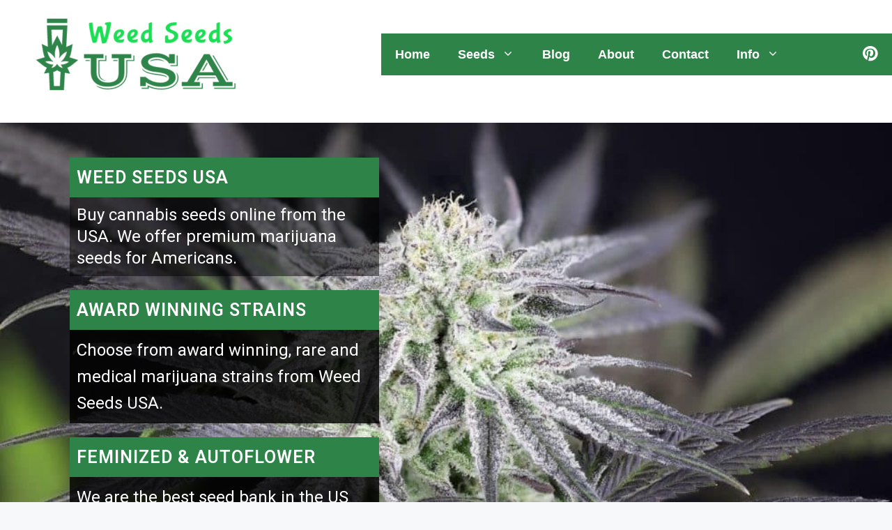

--- FILE ---
content_type: text/html; charset=UTF-8
request_url: https://weedseedsusa.com/
body_size: 35490
content:
<!DOCTYPE html>
<html lang="en-US">
<head>
	<meta charset="UTF-8">
	<meta name='robots' content='index, follow, max-image-preview:large, max-snippet:-1, max-video-preview:-1' />
<meta name="viewport" content="width=device-width, initial-scale=1">
	<!-- This site is optimized with the Yoast SEO plugin v22.6 - https://yoast.com/wordpress/plugins/seo/ -->
	<title>Weed Seeds USA | No. 1 US Cannabis Seed Bank | Free Shipping</title>
	<meta name="description" content="Want to buy cannabis seeds in the USA? Check out our Award Winning weed seeds range at our seedbank today. Free shipping &amp; money back." />
	<link rel="canonical" href="https://weedseedsusa.com/" />
	<meta property="og:locale" content="en_US" />
	<meta property="og:type" content="website" />
	<meta property="og:title" content="Weed Seeds USA | No. 1 US Cannabis Seed Bank | Free Shipping" />
	<meta property="og:description" content="Want to buy cannabis seeds in the USA? Check out our Award Winning weed seeds range at our seedbank today. Free shipping &amp; money back." />
	<meta property="og:url" content="https://weedseedsusa.com/" />
	<meta property="og:site_name" content="Weed Seeds USA" />
	<meta property="article:modified_time" content="2025-05-20T19:21:09+00:00" />
	<meta property="og:image" content="https://weedseedsusa.com/wp-content/uploads/2022/02/button_shop-seeds.png" />
	<meta name="twitter:card" content="summary_large_image" />
	<script type="application/ld+json" class="yoast-schema-graph">{"@context":"https://schema.org","@graph":[{"@type":"WebPage","@id":"https://weedseedsusa.com/","url":"https://weedseedsusa.com/","name":"Weed Seeds USA | No. 1 US Cannabis Seed Bank | Free Shipping","isPartOf":{"@id":"https://weedseedsusa.com/#website"},"about":{"@id":"https://weedseedsusa.com/#organization"},"primaryImageOfPage":{"@id":"https://weedseedsusa.com/#primaryimage"},"image":{"@id":"https://weedseedsusa.com/#primaryimage"},"thumbnailUrl":"https://weedseedsusa.com/wp-content/uploads/2022/02/button_shop-seeds.png","datePublished":"2021-08-31T17:58:57+00:00","dateModified":"2025-05-20T19:21:09+00:00","description":"Want to buy cannabis seeds in the USA? Check out our Award Winning weed seeds range at our seedbank today. Free shipping & money back.","breadcrumb":{"@id":"https://weedseedsusa.com/#breadcrumb"},"inLanguage":"en-US","potentialAction":[{"@type":"ReadAction","target":["https://weedseedsusa.com/"]}]},{"@type":"ImageObject","inLanguage":"en-US","@id":"https://weedseedsusa.com/#primaryimage","url":"https://weedseedsusa.com/wp-content/uploads/2022/02/button_shop-seeds.png","contentUrl":"https://weedseedsusa.com/wp-content/uploads/2022/02/button_shop-seeds.png","width":244,"height":66,"caption":"shop weed seeds online US button"},{"@type":"BreadcrumbList","@id":"https://weedseedsusa.com/#breadcrumb","itemListElement":[{"@type":"ListItem","position":1,"name":"Home"}]},{"@type":"WebSite","@id":"https://weedseedsusa.com/#website","url":"https://weedseedsusa.com/","name":"Weed Seeds USA","description":"Buy cannabis seeds in the USA","publisher":{"@id":"https://weedseedsusa.com/#organization"},"potentialAction":[{"@type":"SearchAction","target":{"@type":"EntryPoint","urlTemplate":"https://weedseedsusa.com/?s={search_term_string}"},"query-input":"required name=search_term_string"}],"inLanguage":"en-US"},{"@type":"Organization","@id":"https://weedseedsusa.com/#organization","name":"Weed Seeds USA","url":"https://weedseedsusa.com/","logo":{"@type":"ImageObject","inLanguage":"en-US","@id":"https://weedseedsusa.com/#/schema/logo/image/","url":"https://weedseedsusa.com/wp-content/uploads/2021/06/Weed-Seeds-USA-Logo-v2-e1626971774113.png","contentUrl":"https://weedseedsusa.com/wp-content/uploads/2021/06/Weed-Seeds-USA-Logo-v2-e1626971774113.png","width":300,"height":116,"caption":"Weed Seeds USA"},"image":{"@id":"https://weedseedsusa.com/#/schema/logo/image/"}}]}</script>
	<meta name="google-site-verification" content="L5cnMc4De5cfPJFDlRdAoVE9pmyikA8JddnH8hgDl8E" />
	<!-- / Yoast SEO plugin. -->


<link rel='dns-prefetch' href='//www.googletagmanager.com' />
<link rel="alternate" type="application/rss+xml" title="Weed Seeds USA &raquo; Feed" href="https://weedseedsusa.com/feed/" />
<link rel="alternate" type="application/rss+xml" title="Weed Seeds USA &raquo; Comments Feed" href="https://weedseedsusa.com/comments/feed/" />
<link rel="alternate" title="oEmbed (JSON)" type="application/json+oembed" href="https://weedseedsusa.com/wp-json/oembed/1.0/embed?url=https%3A%2F%2Fweedseedsusa.com%2F" />
<link rel="alternate" title="oEmbed (XML)" type="text/xml+oembed" href="https://weedseedsusa.com/wp-json/oembed/1.0/embed?url=https%3A%2F%2Fweedseedsusa.com%2F&#038;format=xml" />
        <style>
        
            .tab-front-box{ font-family:Poppins; }
            .tab-front-box button{ font-family:Poppins !important; }
            .tab-front-box .tab-icon svg{fill:#f5f272; }
            .tab-front-box .couponapp-tab-shape-hexagon .tab-icon {
                width: 50px;
                height: 50px;
                position: relative;
                background-color:#4e8e41;
            }
            .tab-front-box .couponapp-tab-shape-hexagon .after,
            .tab-front-box .couponapp-tab-shape-hexagon .before {
            	width: 50px;

            }
            .tab-front-box.couponapp-tab-shape-hexagon .tab-icon {
            	padding: 0;
            }
            .tab-front-box .tab-icon{
            	width:50px;
                height:50px;
                position: relative
            }
            .tab-front-box .tab-icon svg  {
                width:32px;
                height:32px;
                top: calc(50% - 16px);
                left:calc(50% - 16px);
                position: absolute;
            }
            .tab-front-box .tab-text{
                background-color: #4e8e41;
                color:#FFFFFF;
            }
            .tab-front-box.couponapp-position-right .tab-text:after{
                border-left-color:#4e8e41;
                border-right-color:transparent;     
                
            }
            .tab-front-box.couponapp-position-left .tab-text:after{
                border-right-color: #4e8e41 !important;
                border-left-color:transparent  !important;
                
            }
            .coupon-pending-message {
                color: #FFFFFF  !important; 
                background: #DD0000 none repeat scroll 0% 0%  !important
            }
            .hexagon-after, .hexagon-before {
                background-color:#4e8e41
            } 
            .email-content-checkbox {
            	font-size:14px
            }

            
			.sr-only {
				border: 0 !important;
				clip: rect(1px, 1px, 1px, 1px) !important;
				-webkit-clip-path: inset(50%) !important;
				clip-path: inset(50%) !important;
				height: 1px !important;
				margin: -1px !important;
				overflow: hidden !important;
				padding: 0 !important;
				position: absolute !important;
				white-space: nowrap !important;
				width: auto;
			}

			#tab-box-front-1638.tab-box.couponapp-tab-shape-hexagon .tab-icon,
			#tab-box-front-1638.tab-box .tab-icon{
				width: 50px;
				height: 50px;
				cursor: pointer;
			}
			#tab-box-front-1638.tab-box .tab-icon svg{
				width: 32px;
				height: 32px;
				top: calc(50% - 16px);
				left:calc(50% - 16px);
			}
			#tab-box-front-1638,
			#tab-box-front-1638 h4,
			#tab-box-front-1638 .coupon-button,
			#tab-box-front-1638 input
			{ font-family: Poppins !important}
			#tab-box-front-1638.couponapp-position-custom.couponapp-position-left {

				bottom: 20px;
				left: 50px;
				font-familyPoppins
			}

			#tab-box-front-1638.couponapp-position-custom.couponapp-position-right {
				bottom: 20px;
				right: 50px;}

			#tab-box-front-1638 .tab-text { 
				color: #FFFFFF;
				background-color: #4e8e41;}

			#tab-box-front-1638.couponapp-position-right .tab-text:after{ 
				border-left-color:#4e8e41;
				border-right-color:transparent; }

			#tab-box-front-1638.couponapp-position-left .tab-text:after{ 
				border-right-color:#4e8e41;
				border-left-color:transparent; }

			#tab-box-front-1638 .tab-icon,
			#tab-box-front-1638 .tab-icon .hexagon-after,
			#tab-box-front-1638 .tab-icon .hexagon-before{ background-color: #4e8e41;}
			#tab-box-front-1638 .tab-icon svg{
				fill: #f5f272;
			}
			

			#tab-box-front-1638 .tab-box-content.tab-box-couponcode-content .coupon-code-email-text input{ 
				color: #000000;
				background-color: #FFFFFF;}
	

			#tab-box-front-1638 .tab-box-content.tab-box-couponcode-content .coupon-button.coupon-email-button { 
				color: #FFFFFF;
				background-color: #605DEC;}

			

			#tab-box-front-1638 .tab-box-content.tab-box-email-content {
			 background-color: #ffffff;}

			#tab-box-front-1638 .tab-box-content.tab-box-email-content .coupon-code-email-text input{ 
			 color: #000000;
			 box-shadow: none !important;
			 background-color: #FFFFFF;}

			#tab-box-front-1638 .tab-box-content.tab-box-email-content .coupon-code-email-text input::placeholder{ 
			 color: #000000;}

			#tab-box-front-1638 .tab-box-content.tab-box-email-content .coupon-code-email-text input:-ms-input-placeholder{ 
			 color: #000000;}
			#tab-box-front-1638 .tab-box-content.tab-box-email-content .coupon-code-email-text input::-ms-input-placeholder{ 
			 color: #000000;}

			#tab-box-front-1638 .tab-box-content.tab-box-email-content .coupon-button{ 
			 color: #000000;
			 background-color: #FFFFFF;}

			#tab-box-front-1638 .tab-box-content.tab-box-email-content .coupon-button.coupon-email-button { 
			 color: #FFFFFF;
			 background-color: #605DEC;}

			@media screen and (min-width: 769px) {
				#tab-box-front-1638.tab-box.tab-front-box.couponapp-desktop{ 
				display: block;
				}
			}
			@media screen and (max-width: 768px) {
				#tab-box-front-1638.tab-box.tab-front-box.couponapp-mobile {
					display:block
				}
			}
										
			
			
			#tab-box-front-0 .tab-box-content.tab-box-email-content {
			    background-color:#ffffff
			}
			#tab-box-front-1638 .tab-box-email-content .form-wrap{
				border-color:#635EFF;
				background-color:#FFFFFF
			}
			.coupon-email-error {
            	color : #FFFFFF;
            	font-size: 12px
            }
		#tab-box-front-1638 .tab-box-content.tab-box-couponcode-content { 
				background-color: #ffffff;}
	
				#tab-box-front-1638 .tab-box-content .coupon-code-text{ color: #929292;
					background-color: #FFFFFF;}
				
				#tab-box-front-1638.tab-box-content.couponapp-email-code-option .form-wrap, 
				#tab-box-front-1638.tab-box.couponapp-style-1 .tab-box-couponcode-content .form-wrap, 
				#tab-box-front-1638.tab-box.couponapp-style-2 .tab-box-couponcode-content .form-wrap{
					border-color:#635EFF;
					background-color: #FFFFFF;
				}
				.coupon-tab-close svg{
					fill:#000000
				}
				#tab-box-front-1638 .tab-box-content.tab-box-couponcode-content .coupon-button{ 
					color: #FFFFFF;
					background-color: #605DEC;}#tab-box-front-1638 .tab-box-an{ 
				background-color: #ffffff !important;
				
			}
			#tab-box-front-1638 .tab-box-an .coupon-button{ 
				background-color: #605DEC !important;
				color: #FFFFFF !important;
				
			}        
        </style>
        <style type="text/css" media="all">
.wpautoterms-footer{background-color:#ffffff;text-align:center;}
.wpautoterms-footer a{color:#000000;font-family:Arial, sans-serif;font-size:14px;}
.wpautoterms-footer .separator{color:#cccccc;font-family:Arial, sans-serif;font-size:14px;}</style>
<style id='wp-img-auto-sizes-contain-inline-css'>
img:is([sizes=auto i],[sizes^="auto," i]){contain-intrinsic-size:3000px 1500px}
/*# sourceURL=wp-img-auto-sizes-contain-inline-css */
</style>
<link rel='stylesheet' id='dashicons-css' href='https://weedseedsusa.com/wp-includes/css/dashicons.min.css?ver=6.9' media='all' />
<link rel='stylesheet' id='elusive-css' href='https://weedseedsusa.com/wp-content/plugins/menu-icons/vendor/codeinwp/icon-picker/css/types/elusive.min.css?ver=2.0' media='all' />
<link rel='stylesheet' id='menu-icon-font-awesome-css' href='https://weedseedsusa.com/wp-content/plugins/menu-icons/css/fontawesome/css/all.min.css?ver=5.15.4' media='all' />
<link rel='stylesheet' id='foundation-icons-css' href='https://weedseedsusa.com/wp-content/plugins/menu-icons/vendor/codeinwp/icon-picker/css/types/foundation-icons.min.css?ver=3.0' media='all' />
<link rel='stylesheet' id='genericons-css' href='https://weedseedsusa.com/wp-content/plugins/menu-icons/vendor/codeinwp/icon-picker/css/types/genericons.min.css?ver=3.4' media='all' />
<link rel='stylesheet' id='menu-icons-extra-css' href='https://weedseedsusa.com/wp-content/plugins/menu-icons/css/extra.min.css?ver=0.13.13' media='all' />
<style id='wp-emoji-styles-inline-css'>

	img.wp-smiley, img.emoji {
		display: inline !important;
		border: none !important;
		box-shadow: none !important;
		height: 1em !important;
		width: 1em !important;
		margin: 0 0.07em !important;
		vertical-align: -0.1em !important;
		background: none !important;
		padding: 0 !important;
	}
/*# sourceURL=wp-emoji-styles-inline-css */
</style>
<style id='classic-theme-styles-inline-css'>
/*! This file is auto-generated */
.wp-block-button__link{color:#fff;background-color:#32373c;border-radius:9999px;box-shadow:none;text-decoration:none;padding:calc(.667em + 2px) calc(1.333em + 2px);font-size:1.125em}.wp-block-file__button{background:#32373c;color:#fff;text-decoration:none}
/*# sourceURL=/wp-includes/css/classic-themes.min.css */
</style>
<link rel='stylesheet' id='wpautoterms_css-css' href='https://weedseedsusa.com/wp-content/plugins/auto-terms-of-service-and-privacy-policy/css/wpautoterms.css?ver=6.9' media='all' />
<link rel='stylesheet' id='cx-style-css' href='https://weedseedsusa.com/wp-content/plugins/coupon-x-discount-pop-up/assets/css/frontend.min.css?ver=1.3.9' media='all' />
<link rel='stylesheet' id='woocommerce-layout-css' href='https://weedseedsusa.com/wp-content/plugins/woocommerce/assets/css/woocommerce-layout.css?ver=10.4.3' media='all' />
<link rel='stylesheet' id='woocommerce-smallscreen-css' href='https://weedseedsusa.com/wp-content/plugins/woocommerce/assets/css/woocommerce-smallscreen.css?ver=10.4.3' media='only screen and (max-width: 768px)' />
<link rel='stylesheet' id='woocommerce-general-css' href='https://weedseedsusa.com/wp-content/plugins/woocommerce/assets/css/woocommerce.css?ver=10.4.3' media='all' />
<style id='woocommerce-general-inline-css'>
.woocommerce .page-header-image-single {display: none;}.woocommerce .entry-content,.woocommerce .product .entry-summary {margin-top: 0;}.related.products {clear: both;}.checkout-subscribe-prompt.clear {visibility: visible;height: initial;width: initial;}@media (max-width:768px) {.woocommerce .woocommerce-ordering,.woocommerce-page .woocommerce-ordering {float: none;}.woocommerce .woocommerce-ordering select {max-width: 100%;}.woocommerce ul.products li.product,.woocommerce-page ul.products li.product,.woocommerce-page[class*=columns-] ul.products li.product,.woocommerce[class*=columns-] ul.products li.product {width: 100%;float: none;}}
/*# sourceURL=woocommerce-general-inline-css */
</style>
<style id='woocommerce-inline-inline-css'>
.woocommerce form .form-row .required { visibility: visible; }
/*# sourceURL=woocommerce-inline-inline-css */
</style>
<link rel='stylesheet' id='wpos-slick-style-css' href='https://weedseedsusa.com/wp-content/plugins/wp-responsive-recent-post-slider/assets/css/slick.css?ver=3.5.1' media='all' />
<link rel='stylesheet' id='wppsac-public-style-css' href='https://weedseedsusa.com/wp-content/plugins/wp-responsive-recent-post-slider/assets/css/recent-post-style.css?ver=3.5.1' media='all' />
<link rel='stylesheet' id='generate-style-css' href='https://weedseedsusa.com/wp-content/themes/generatepress/assets/css/main.min.css?ver=3.4.0' media='all' />
<style id='generate-style-inline-css'>
body{background-color:#f7f8f9;color:#222222;}a{color:#2e8448;}a:hover, a:focus, a:active{color:#000000;}.grid-container{max-width:2000px;}.wp-block-group__inner-container{max-width:2000px;margin-left:auto;margin-right:auto;}:root{--contrast:#222222;--contrast-2:#575760;--contrast-3:#b2b2be;--base:#f0f0f0;--base-2:#f7f8f9;--base-3:#ffffff;--accent:#1e73be;}:root .has-contrast-color{color:var(--contrast);}:root .has-contrast-background-color{background-color:var(--contrast);}:root .has-contrast-2-color{color:var(--contrast-2);}:root .has-contrast-2-background-color{background-color:var(--contrast-2);}:root .has-contrast-3-color{color:var(--contrast-3);}:root .has-contrast-3-background-color{background-color:var(--contrast-3);}:root .has-base-color{color:var(--base);}:root .has-base-background-color{background-color:var(--base);}:root .has-base-2-color{color:var(--base-2);}:root .has-base-2-background-color{background-color:var(--base-2);}:root .has-base-3-color{color:var(--base-3);}:root .has-base-3-background-color{background-color:var(--base-3);}:root .has-accent-color{color:var(--accent);}:root .has-accent-background-color{background-color:var(--accent);}body, button, input, select, textarea{font-family:inherit;font-size:20px;}body{line-height:1.5;}.entry-content > [class*="wp-block-"]:not(:last-child):not(.wp-block-heading){margin-bottom:1.5em;}.main-navigation a, .menu-toggle{font-weight:bold;font-size:18px;}.main-navigation .menu-bar-items{font-size:18px;}.main-navigation .main-nav ul ul li a{font-size:15px;}.sidebar .widget, .footer-widgets .widget{font-size:17px;}h1{font-size:65px;}@media (max-width:768px){h1{font-size:31px;}h2{font-size:27px;}h3{font-size:24px;}h4{font-size:22px;}h5{font-size:19px;}}.top-bar{background-color:#636363;color:#ffffff;}.top-bar a{color:#ffffff;}.top-bar a:hover{color:#303030;}.site-header{background-color:#ffffff;}.main-title a,.main-title a:hover{color:#222222;}.site-description{color:#757575;}.main-navigation,.main-navigation ul ul{background-color:#2e8448;}.main-navigation .main-nav ul li a, .main-navigation .menu-toggle, .main-navigation .menu-bar-items{color:#ffffff;}.main-navigation .main-nav ul li:not([class*="current-menu-"]):hover > a, .main-navigation .main-nav ul li:not([class*="current-menu-"]):focus > a, .main-navigation .main-nav ul li.sfHover:not([class*="current-menu-"]) > a, .main-navigation .menu-bar-item:hover > a, .main-navigation .menu-bar-item.sfHover > a{color:#ffffff;background-color:#014222;}button.menu-toggle:hover,button.menu-toggle:focus{color:#ffffff;}.main-navigation .main-nav ul li[class*="current-menu-"] > a{color:#ffffff;background-color:#2e8448;}.navigation-search input[type="search"],.navigation-search input[type="search"]:active, .navigation-search input[type="search"]:focus, .main-navigation .main-nav ul li.search-item.active > a, .main-navigation .menu-bar-items .search-item.active > a{color:#ffffff;background-color:#014222;}.main-navigation ul ul{background-color:#2e8448;}.main-navigation .main-nav ul ul li a{color:#ffffff;}.main-navigation .main-nav ul ul li:not([class*="current-menu-"]):hover > a,.main-navigation .main-nav ul ul li:not([class*="current-menu-"]):focus > a, .main-navigation .main-nav ul ul li.sfHover:not([class*="current-menu-"]) > a{color:#c2e8de;background-color:#11ad3a;}.main-navigation .main-nav ul ul li[class*="current-menu-"] > a{color:#c2e8de;background-color:#2e8448;}.separate-containers .inside-article, .separate-containers .comments-area, .separate-containers .page-header, .one-container .container, .separate-containers .paging-navigation, .inside-page-header{background-color:#ffffff;}.entry-title a{color:#222222;}.entry-title a:hover{color:#55555e;}.entry-meta{color:#595959;}.sidebar .widget{background-color:#ffffff;}.footer-widgets{background-color:#ffffff;}.footer-widgets .widget-title{color:#000000;}.site-info{color:#ffffff;background-color:#2e8448;}.site-info a{color:#ffffff;}.site-info a:hover{color:#d3d3d3;}.footer-bar .widget_nav_menu .current-menu-item a{color:#d3d3d3;}input[type="text"],input[type="email"],input[type="url"],input[type="password"],input[type="search"],input[type="tel"],input[type="number"],textarea,select{color:#666666;background-color:#fafafa;border-color:#cccccc;}input[type="text"]:focus,input[type="email"]:focus,input[type="url"]:focus,input[type="password"]:focus,input[type="search"]:focus,input[type="tel"]:focus,input[type="number"]:focus,textarea:focus,select:focus{color:#666666;background-color:#ffffff;border-color:#bfbfbf;}button,html input[type="button"],input[type="reset"],input[type="submit"],a.button,a.wp-block-button__link:not(.has-background){color:#ffffff;background-color:#55555e;}button:hover,html input[type="button"]:hover,input[type="reset"]:hover,input[type="submit"]:hover,a.button:hover,button:focus,html input[type="button"]:focus,input[type="reset"]:focus,input[type="submit"]:focus,a.button:focus,a.wp-block-button__link:not(.has-background):active,a.wp-block-button__link:not(.has-background):focus,a.wp-block-button__link:not(.has-background):hover{color:#ffffff;background-color:#3f4047;}a.generate-back-to-top{background-color:rgba( 0,0,0,0.4 );color:#ffffff;}a.generate-back-to-top:hover,a.generate-back-to-top:focus{background-color:rgba( 0,0,0,0.6 );color:#ffffff;}:root{--gp-search-modal-bg-color:var(--base-3);--gp-search-modal-text-color:var(--contrast);--gp-search-modal-overlay-bg-color:rgba(0,0,0,0.2);}@media (max-width: 768px){.main-navigation .menu-bar-item:hover > a, .main-navigation .menu-bar-item.sfHover > a{background:none;color:#ffffff;}}.inside-header{padding:20px 0px 0px 45px;}.nav-below-header .main-navigation .inside-navigation.grid-container, .nav-above-header .main-navigation .inside-navigation.grid-container{padding:0px 20px 0px 25px;}.site-main .wp-block-group__inner-container{padding:40px;}.separate-containers .paging-navigation{padding-top:20px;padding-bottom:20px;}.entry-content .alignwide, body:not(.no-sidebar) .entry-content .alignfull{margin-left:-40px;width:calc(100% + 80px);max-width:calc(100% + 80px);}.rtl .menu-item-has-children .dropdown-menu-toggle{padding-left:20px;}.rtl .main-navigation .main-nav ul li.menu-item-has-children > a{padding-right:20px;}@media (max-width:768px){.separate-containers .inside-article, .separate-containers .comments-area, .separate-containers .page-header, .separate-containers .paging-navigation, .one-container .site-content, .inside-page-header{padding:30px;}.site-main .wp-block-group__inner-container{padding:30px;}.inside-top-bar{padding-right:30px;padding-left:30px;}.inside-header{padding-right:0px;padding-left:12px;}.widget-area .widget{padding-top:30px;padding-right:30px;padding-bottom:30px;padding-left:30px;}.footer-widgets-container{padding-top:30px;padding-right:30px;padding-bottom:30px;padding-left:30px;}.inside-site-info{padding-right:30px;padding-left:30px;}.entry-content .alignwide, body:not(.no-sidebar) .entry-content .alignfull{margin-left:-30px;width:calc(100% + 60px);max-width:calc(100% + 60px);}.one-container .site-main .paging-navigation{margin-bottom:20px;}}/* End cached CSS */.is-right-sidebar{width:30%;}.is-left-sidebar{width:30%;}.site-content .content-area{width:100%;}@media (max-width:768px){.main-navigation .menu-toggle,.sidebar-nav-mobile:not(#sticky-placeholder){display:block;}.main-navigation ul,.gen-sidebar-nav,.main-navigation:not(.slideout-navigation):not(.toggled) .main-nav > ul,.has-inline-mobile-toggle #site-navigation .inside-navigation > *:not(.navigation-search):not(.main-nav){display:none;}.nav-align-right .inside-navigation,.nav-align-center .inside-navigation{justify-content:space-between;}.has-inline-mobile-toggle .mobile-menu-control-wrapper{display:flex;flex-wrap:wrap;}.has-inline-mobile-toggle .inside-header{flex-direction:row;text-align:left;flex-wrap:wrap;}.has-inline-mobile-toggle .header-widget,.has-inline-mobile-toggle #site-navigation{flex-basis:100%;}.nav-float-left .has-inline-mobile-toggle #site-navigation{order:10;}}
.elementor-template-full-width .site-content{display:block;}
/*# sourceURL=generate-style-inline-css */
</style>
<link rel='stylesheet' id='elementor-icons-css' href='https://weedseedsusa.com/wp-content/plugins/elementor/assets/lib/eicons/css/elementor-icons.min.css?ver=5.34.0' media='all' />
<link rel='stylesheet' id='elementor-frontend-css' href='https://weedseedsusa.com/wp-content/plugins/elementor/assets/css/frontend.min.css?ver=3.26.3' media='all' />
<link rel='stylesheet' id='elementor-post-43-css' href='https://weedseedsusa.com/wp-content/uploads/elementor/css/post-43.css?ver=1735745240' media='all' />
<link rel='stylesheet' id='widget-text-editor-css' href='https://weedseedsusa.com/wp-content/plugins/elementor/assets/css/widget-text-editor.min.css?ver=3.26.3' media='all' />
<link rel='stylesheet' id='widget-divider-css' href='https://weedseedsusa.com/wp-content/plugins/elementor/assets/css/widget-divider.min.css?ver=3.26.3' media='all' />
<link rel='stylesheet' id='widget-image-css' href='https://weedseedsusa.com/wp-content/plugins/elementor/assets/css/widget-image.min.css?ver=3.26.3' media='all' />
<link rel='stylesheet' id='widget-accordion-css' href='https://weedseedsusa.com/wp-content/plugins/elementor/assets/css/widget-accordion.min.css?ver=3.26.3' media='all' />
<link rel='stylesheet' id='elementor-post-2-css' href='https://weedseedsusa.com/wp-content/uploads/elementor/css/post-2.css?ver=1747768879' media='all' />
<link rel='stylesheet' id='google-front-fonts-css' href='https://fonts.googleapis.com/css?family=Poppins%3A400%2C500%2C600%2C700&#038;ver=6.9' media='all' />
<link rel='stylesheet' id='google-fonts-1-css' href='https://fonts.googleapis.com/css?family=Roboto%3A100%2C100italic%2C200%2C200italic%2C300%2C300italic%2C400%2C400italic%2C500%2C500italic%2C600%2C600italic%2C700%2C700italic%2C800%2C800italic%2C900%2C900italic%7CRoboto+Slab%3A100%2C100italic%2C200%2C200italic%2C300%2C300italic%2C400%2C400italic%2C500%2C500italic%2C600%2C600italic%2C700%2C700italic%2C800%2C800italic%2C900%2C900italic&#038;display=auto&#038;ver=6.9' media='all' />
<link rel='stylesheet' id='elementor-icons-shared-0-css' href='https://weedseedsusa.com/wp-content/plugins/elementor/assets/lib/font-awesome/css/fontawesome.min.css?ver=5.15.3' media='all' />
<link rel='stylesheet' id='elementor-icons-fa-regular-css' href='https://weedseedsusa.com/wp-content/plugins/elementor/assets/lib/font-awesome/css/regular.min.css?ver=5.15.3' media='all' />
<link rel='stylesheet' id='elementor-icons-fa-solid-css' href='https://weedseedsusa.com/wp-content/plugins/elementor/assets/lib/font-awesome/css/solid.min.css?ver=5.15.3' media='all' />
<link rel="preconnect" href="https://fonts.gstatic.com/" crossorigin><link rel="stylesheet" type="text/css" href="https://weedseedsusa.com/wp-content/plugins/smart-slider-3/Public/SmartSlider3/Application/Frontend/Assets/dist/smartslider.min.css?ver=6f970dc2" media="all">
<link rel="stylesheet" type="text/css" href="https://fonts.googleapis.com/css?display=swap&amp;family=Roboto%3A300%2C400" media="all">
<style data-related="n2-ss-1">div#n2-ss-1 .n2-ss-slider-1{display:grid;position:relative;}div#n2-ss-1 .n2-ss-slider-2{display:grid;position:relative;overflow:hidden;padding:0px 0px 0px 0px;border:0px solid RGBA(62,62,62,1);border-radius:0px;background-clip:padding-box;background-repeat:repeat;background-position:50% 50%;background-size:cover;background-attachment:scroll;z-index:1;}div#n2-ss-1:not(.n2-ss-loaded) .n2-ss-slider-2{background-image:none !important;}div#n2-ss-1 .n2-ss-slider-3{display:grid;grid-template-areas:'cover';position:relative;overflow:hidden;z-index:10;}div#n2-ss-1 .n2-ss-slider-3 > *{grid-area:cover;}div#n2-ss-1 .n2-ss-slide-backgrounds,div#n2-ss-1 .n2-ss-slider-3 > .n2-ss-divider{position:relative;}div#n2-ss-1 .n2-ss-slide-backgrounds{z-index:10;}div#n2-ss-1 .n2-ss-slide-backgrounds > *{overflow:hidden;}div#n2-ss-1 .n2-ss-slide-background{transform:translateX(-100000px);}div#n2-ss-1 .n2-ss-slider-4{place-self:center;position:relative;width:100%;height:100%;z-index:20;display:grid;grid-template-areas:'slide';}div#n2-ss-1 .n2-ss-slider-4 > *{grid-area:slide;}div#n2-ss-1.n2-ss-full-page--constrain-ratio .n2-ss-slider-4{height:auto;}div#n2-ss-1 .n2-ss-slide{display:grid;place-items:center;grid-auto-columns:100%;position:relative;z-index:20;-webkit-backface-visibility:hidden;transform:translateX(-100000px);}div#n2-ss-1 .n2-ss-slide{perspective:1000px;}div#n2-ss-1 .n2-ss-slide-active{z-index:21;}.n2-ss-background-animation{position:absolute;top:0;left:0;width:100%;height:100%;z-index:3;}div#n2-ss-1 .n-uc-Fjvyu081qJeK-inner{border-width:0px 0px 0px 0px ;border-style:solid;border-color:RGBA(255,255,255,1);}div#n2-ss-1 .n-uc-Fjvyu081qJeK-inner:HOVER{border-width:0px 0px 0px 0px ;border-style:solid;border-color:RGBA(255,255,255,1);}div#n2-ss-1 .n2-font-8e9e60161780b3949586c6639766971d-hover{font-family: 'Roboto';color: #ffffff;font-size:156.25%;text-shadow: none;line-height: 1.5;font-weight: normal;font-style: normal;text-decoration: none;text-align: inherit;letter-spacing: 1px;word-spacing: normal;text-transform: uppercase;font-weight: 600;}div#n2-ss-1 .n2-style-0782199ae5eb3857807565712d99f81f-heading{background: #2E8448;opacity:1;padding:10px 10px 10px 10px ;box-shadow: none;border: 0px solid RGBA(0,0,0,1);border-radius:0px;}div#n2-ss-1 .n2-font-11e0a3fce8cbb903e1c404bb2108fb79-hover{font-family: 'Roboto';color: #ffffff;font-size:150%;text-shadow: none;line-height: 1.3;font-weight: normal;font-style: normal;text-decoration: none;text-align: inherit;letter-spacing: normal;word-spacing: normal;text-transform: none;font-weight: 400;}div#n2-ss-1 .n2-style-ea8f3c06b1511608e0620ad3a339e400-heading{background: RGBA(0,0,0,0.5);opacity:1;padding:10px 10px 10px 10px ;box-shadow: none;border: 0px solid RGBA(0,0,0,1);border-radius:0px;}div#n2-ss-1 .n2-font-24368bc4e8969392e3509476e800301d-paragraph{font-family: 'Roboto';color: #ffffff;font-size:150%;text-shadow: none;line-height: 1.6;font-weight: normal;font-style: normal;text-decoration: none;text-align: inherit;letter-spacing: normal;word-spacing: normal;text-transform: none;font-weight: 400;}div#n2-ss-1 .n2-font-24368bc4e8969392e3509476e800301d-paragraph a, div#n2-ss-1 .n2-font-24368bc4e8969392e3509476e800301d-paragraph a:FOCUS{font-family: 'Roboto';color: #1890d7;font-size:100%;text-shadow: none;line-height: 1.6;font-weight: normal;font-style: normal;text-decoration: none;text-align: inherit;letter-spacing: normal;word-spacing: normal;text-transform: none;font-weight: 400;}div#n2-ss-1 .n2-font-24368bc4e8969392e3509476e800301d-paragraph a:HOVER, div#n2-ss-1 .n2-font-24368bc4e8969392e3509476e800301d-paragraph a:ACTIVE{font-family: 'Roboto';color: #1890d7;font-size:100%;text-shadow: none;line-height: 1.6;font-weight: normal;font-style: normal;text-decoration: none;text-align: inherit;letter-spacing: normal;word-spacing: normal;text-transform: none;font-weight: 400;}div#n2-ss-1 .n2-style-843301c4edb92e98750e27141a6dc99e-heading{background: RGBA(0,0,0,0.8);opacity:1;padding:10px 10px 10px 10px ;box-shadow: none;border: 0px solid RGBA(0,0,0,1);border-radius:0px;}div#n2-ss-1 .n-uc-LnImbm1HgUAv-inner{border-width:0px 0px 0px 0px ;border-style:solid;border-color:RGBA(255,255,255,1);}div#n2-ss-1 .n-uc-LnImbm1HgUAv-inner:HOVER{border-width:0px 0px 0px 0px ;border-style:solid;border-color:RGBA(255,255,255,1);}div#n2-ss-1 .n2-ss-slide-limiter{max-width:1200px;}div#n2-ss-1 .n-uc-KNSTVup4Scen{padding:20px 30px 0px 60px}div#n2-ss-1 .n-uc-IbNOabpfT5aE-inner{padding:0px 0px 0px 0px;justify-content:center}div#n2-ss-1 .n-uc-IbNOabpfT5aE{max-width: 1120px;align-self:center;}div#n2-ss-1 .n-uc-dtwtw9DVCwgQ-inner{padding:10px 0px 10px 0px}div#n2-ss-1 .n-uc-dtwtw9DVCwgQ-inner > .n2-ss-layer-row-inner{width:calc(100% + 1px);margin:-0px;flex-wrap:nowrap;}div#n2-ss-1 .n-uc-dtwtw9DVCwgQ-inner > .n2-ss-layer-row-inner > .n2-ss-layer[data-sstype="col"]{margin:0px}div#n2-ss-1 .n-uc-Fjvyu081qJeK-inner{padding:0px 0px 0px 0px;text-align:left;--ssselfalign:var(--ss-fs);;justify-content:center}div#n2-ss-1 .n-uc-Fjvyu081qJeK{width:40%}div#n2-ss-1 .n-uc-1dbcb290882fd{--margin-top:20px}div#n2-ss-1 .n-uc-v5KqJFNCurwJ{--margin-top:20px}div#n2-ss-1 .n-uc-JyDbYzf1rmKq{--margin-top:20px}div#n2-ss-1 .n-uc-LnImbm1HgUAv-inner{padding:0px 0px 0px 0px;text-align:left;--ssselfalign:var(--ss-fs);;justify-content:center}div#n2-ss-1 .n-uc-LnImbm1HgUAv{width:60%}@media (min-width: 1200px){div#n2-ss-1 [data-hide-desktopportrait="1"]{display: none !important;}}@media (orientation: landscape) and (max-width: 1199px) and (min-width: 901px),(orientation: portrait) and (max-width: 1199px) and (min-width: 701px){div#n2-ss-1 .n-uc-KNSTVup4Scen{padding:10px 50px 10px 50px}div#n2-ss-1 .n-uc-dtwtw9DVCwgQ-inner{padding:10px 0px 10px 0px}div#n2-ss-1 .n-uc-dtwtw9DVCwgQ-inner > .n2-ss-layer-row-inner{width:calc(100% + 21px);margin:-10px;flex-wrap:nowrap;}div#n2-ss-1 .n-uc-dtwtw9DVCwgQ-inner > .n2-ss-layer-row-inner > .n2-ss-layer[data-sstype="col"]{margin:10px}div#n2-ss-1 .n-uc-Fjvyu081qJeK-inner{padding:10px 0px 10px 0px}div#n2-ss-1 .n-uc-Fjvyu081qJeK{width:40%}div#n2-ss-1 .n-uc-Jl4B0IqQCaWB{--ssfont-scale:0.8}div#n2-ss-1 .n-uc-loTfcVajPVKL{--ssfont-scale:0.9}div#n2-ss-1 .n-uc-Mkw6tb4ZbJTZ{--ssfont-scale:0.9}div#n2-ss-1 .n-uc-LnImbm1HgUAv{width:60%}div#n2-ss-1 [data-hide-tabletportrait="1"]{display: none !important;}}@media (orientation: landscape) and (max-width: 900px),(orientation: portrait) and (max-width: 700px){div#n2-ss-1 .n-uc-KNSTVup4Scen{padding:10px 10px 35px 10px}div#n2-ss-1 .n-uc-dtwtw9DVCwgQ-inner{padding:0px 0px 0px 0px}div#n2-ss-1 .n-uc-dtwtw9DVCwgQ-inner > .n2-ss-layer-row-inner{width:calc(100% + 21px);margin:-10px;flex-wrap:wrap;}div#n2-ss-1 .n-uc-dtwtw9DVCwgQ-inner > .n2-ss-layer-row-inner > .n2-ss-layer[data-sstype="col"]{margin:10px}div#n2-ss-1 .n-uc-dtwtw9DVCwgQ{max-width:400px}div#n2-ss-1 .n-uc-Fjvyu081qJeK-inner{padding:10px 0px 10px 0px}div#n2-ss-1 .n-uc-Fjvyu081qJeK{order: 2;width:calc(100% - 20px)}div#n2-ss-1 .n-uc-1dbcb290882fd{--margin-top:10px;--ssfont-scale:0.8}div#n2-ss-1 .n-uc-Jl4B0IqQCaWB{--ssfont-scale:0.7}div#n2-ss-1 .n-uc-v5KqJFNCurwJ{--margin-top:10px;--ssfont-scale:0.8}div#n2-ss-1 .n-uc-loTfcVajPVKL{--ssfont-scale:0.7}div#n2-ss-1 .n-uc-JyDbYzf1rmKq{--margin-top:10px;--ssfont-scale:0.8}div#n2-ss-1 .n-uc-Mkw6tb4ZbJTZ{--ssfont-scale:0.7}div#n2-ss-1 .n-uc-LnImbm1HgUAv-inner{text-align:center;--ssselfalign:center;}div#n2-ss-1 .n-uc-LnImbm1HgUAv{order: 1;width:calc(100% - 20px)}div#n2-ss-1 .n-uc-DwnnjTssisDZ{max-width:300px}div#n2-ss-1 [data-hide-mobileportrait="1"]{display: none !important;}}</style>
<script src="https://weedseedsusa.com/wp-includes/js/jquery/jquery.min.js?ver=3.7.1" id="jquery-core-js"></script>
<script src="https://weedseedsusa.com/wp-includes/js/jquery/jquery-migrate.min.js?ver=3.4.1" id="jquery-migrate-js"></script>
<script src="https://weedseedsusa.com/wp-includes/js/dist/dom-ready.min.js?ver=f77871ff7694fffea381" id="wp-dom-ready-js"></script>
<script src="https://weedseedsusa.com/wp-content/plugins/auto-terms-of-service-and-privacy-policy/js/base.js?ver=2.5.1" id="wpautoterms_base-js"></script>
<script id="cx-script-js-extra">
var cx_data = {"site_url":"https://weedseedsusa.com","nonce":"ca02db6169","url":"https://weedseedsusa.com/wp-admin/admin-ajax.php"};
//# sourceURL=cx-script-js-extra
</script>
<script src="https://weedseedsusa.com/wp-content/plugins/coupon-x-discount-pop-up/assets/js/frontend.min.js?ver=1.3.9" id="cx-script-js" defer data-wp-strategy="defer"></script>
<script src="https://weedseedsusa.com/wp-content/plugins/woocommerce/assets/js/jquery-blockui/jquery.blockUI.min.js?ver=2.7.0-wc.10.4.3" id="wc-jquery-blockui-js" defer data-wp-strategy="defer"></script>
<script id="wc-add-to-cart-js-extra">
var wc_add_to_cart_params = {"ajax_url":"/wp-admin/admin-ajax.php","wc_ajax_url":"/?wc-ajax=%%endpoint%%","i18n_view_cart":"View cart","cart_url":"https://weedseedsusa.com/cart/","is_cart":"","cart_redirect_after_add":"no"};
//# sourceURL=wc-add-to-cart-js-extra
</script>
<script src="https://weedseedsusa.com/wp-content/plugins/woocommerce/assets/js/frontend/add-to-cart.min.js?ver=10.4.3" id="wc-add-to-cart-js" defer data-wp-strategy="defer"></script>
<script src="https://weedseedsusa.com/wp-content/plugins/woocommerce/assets/js/js-cookie/js.cookie.min.js?ver=2.1.4-wc.10.4.3" id="wc-js-cookie-js" defer data-wp-strategy="defer"></script>
<script id="woocommerce-js-extra">
var woocommerce_params = {"ajax_url":"/wp-admin/admin-ajax.php","wc_ajax_url":"/?wc-ajax=%%endpoint%%","i18n_password_show":"Show password","i18n_password_hide":"Hide password"};
//# sourceURL=woocommerce-js-extra
</script>
<script src="https://weedseedsusa.com/wp-content/plugins/woocommerce/assets/js/frontend/woocommerce.min.js?ver=10.4.3" id="woocommerce-js" defer data-wp-strategy="defer"></script>
<link rel="https://api.w.org/" href="https://weedseedsusa.com/wp-json/" /><link rel="alternate" title="JSON" type="application/json" href="https://weedseedsusa.com/wp-json/wp/v2/pages/2" /><link rel="EditURI" type="application/rsd+xml" title="RSD" href="https://weedseedsusa.com/xmlrpc.php?rsd" />
<meta name="generator" content="WordPress 6.9" />
<meta name="generator" content="WooCommerce 10.4.3" />
<link rel='shortlink' href='https://weedseedsusa.com/' />
<meta name="generator" content="Site Kit by Google 1.125.0" />	<noscript><style>.woocommerce-product-gallery{ opacity: 1 !important; }</style></noscript>
	<meta name="generator" content="Elementor 3.26.3; features: additional_custom_breakpoints; settings: css_print_method-external, google_font-enabled, font_display-auto">
			<style>
				.e-con.e-parent:nth-of-type(n+4):not(.e-lazyloaded):not(.e-no-lazyload),
				.e-con.e-parent:nth-of-type(n+4):not(.e-lazyloaded):not(.e-no-lazyload) * {
					background-image: none !important;
				}
				@media screen and (max-height: 1024px) {
					.e-con.e-parent:nth-of-type(n+3):not(.e-lazyloaded):not(.e-no-lazyload),
					.e-con.e-parent:nth-of-type(n+3):not(.e-lazyloaded):not(.e-no-lazyload) * {
						background-image: none !important;
					}
				}
				@media screen and (max-height: 640px) {
					.e-con.e-parent:nth-of-type(n+2):not(.e-lazyloaded):not(.e-no-lazyload),
					.e-con.e-parent:nth-of-type(n+2):not(.e-lazyloaded):not(.e-no-lazyload) * {
						background-image: none !important;
					}
				}
			</style>
			<link rel="icon" href="https://weedseedsusa.com/wp-content/uploads/2023/05/Weed-Seeds-Favicon-1-100x100.png" sizes="32x32" />
<link rel="icon" href="https://weedseedsusa.com/wp-content/uploads/2023/05/Weed-Seeds-Favicon-1.png" sizes="192x192" />
<link rel="apple-touch-icon" href="https://weedseedsusa.com/wp-content/uploads/2023/05/Weed-Seeds-Favicon-1.png" />
<meta name="msapplication-TileImage" content="https://weedseedsusa.com/wp-content/uploads/2023/05/Weed-Seeds-Favicon-1.png" />
<link rel='stylesheet' id='wc-blocks-style-css' href='https://weedseedsusa.com/wp-content/plugins/woocommerce/assets/client/blocks/wc-blocks.css?ver=wc-10.4.3' media='all' />
<style id='global-styles-inline-css'>
:root{--wp--preset--aspect-ratio--square: 1;--wp--preset--aspect-ratio--4-3: 4/3;--wp--preset--aspect-ratio--3-4: 3/4;--wp--preset--aspect-ratio--3-2: 3/2;--wp--preset--aspect-ratio--2-3: 2/3;--wp--preset--aspect-ratio--16-9: 16/9;--wp--preset--aspect-ratio--9-16: 9/16;--wp--preset--color--black: #000000;--wp--preset--color--cyan-bluish-gray: #abb8c3;--wp--preset--color--white: #ffffff;--wp--preset--color--pale-pink: #f78da7;--wp--preset--color--vivid-red: #cf2e2e;--wp--preset--color--luminous-vivid-orange: #ff6900;--wp--preset--color--luminous-vivid-amber: #fcb900;--wp--preset--color--light-green-cyan: #7bdcb5;--wp--preset--color--vivid-green-cyan: #00d084;--wp--preset--color--pale-cyan-blue: #8ed1fc;--wp--preset--color--vivid-cyan-blue: #0693e3;--wp--preset--color--vivid-purple: #9b51e0;--wp--preset--color--contrast: var(--contrast);--wp--preset--color--contrast-2: var(--contrast-2);--wp--preset--color--contrast-3: var(--contrast-3);--wp--preset--color--base: var(--base);--wp--preset--color--base-2: var(--base-2);--wp--preset--color--base-3: var(--base-3);--wp--preset--color--accent: var(--accent);--wp--preset--gradient--vivid-cyan-blue-to-vivid-purple: linear-gradient(135deg,rgb(6,147,227) 0%,rgb(155,81,224) 100%);--wp--preset--gradient--light-green-cyan-to-vivid-green-cyan: linear-gradient(135deg,rgb(122,220,180) 0%,rgb(0,208,130) 100%);--wp--preset--gradient--luminous-vivid-amber-to-luminous-vivid-orange: linear-gradient(135deg,rgb(252,185,0) 0%,rgb(255,105,0) 100%);--wp--preset--gradient--luminous-vivid-orange-to-vivid-red: linear-gradient(135deg,rgb(255,105,0) 0%,rgb(207,46,46) 100%);--wp--preset--gradient--very-light-gray-to-cyan-bluish-gray: linear-gradient(135deg,rgb(238,238,238) 0%,rgb(169,184,195) 100%);--wp--preset--gradient--cool-to-warm-spectrum: linear-gradient(135deg,rgb(74,234,220) 0%,rgb(151,120,209) 20%,rgb(207,42,186) 40%,rgb(238,44,130) 60%,rgb(251,105,98) 80%,rgb(254,248,76) 100%);--wp--preset--gradient--blush-light-purple: linear-gradient(135deg,rgb(255,206,236) 0%,rgb(152,150,240) 100%);--wp--preset--gradient--blush-bordeaux: linear-gradient(135deg,rgb(254,205,165) 0%,rgb(254,45,45) 50%,rgb(107,0,62) 100%);--wp--preset--gradient--luminous-dusk: linear-gradient(135deg,rgb(255,203,112) 0%,rgb(199,81,192) 50%,rgb(65,88,208) 100%);--wp--preset--gradient--pale-ocean: linear-gradient(135deg,rgb(255,245,203) 0%,rgb(182,227,212) 50%,rgb(51,167,181) 100%);--wp--preset--gradient--electric-grass: linear-gradient(135deg,rgb(202,248,128) 0%,rgb(113,206,126) 100%);--wp--preset--gradient--midnight: linear-gradient(135deg,rgb(2,3,129) 0%,rgb(40,116,252) 100%);--wp--preset--font-size--small: 13px;--wp--preset--font-size--medium: 20px;--wp--preset--font-size--large: 36px;--wp--preset--font-size--x-large: 42px;--wp--preset--spacing--20: 0.44rem;--wp--preset--spacing--30: 0.67rem;--wp--preset--spacing--40: 1rem;--wp--preset--spacing--50: 1.5rem;--wp--preset--spacing--60: 2.25rem;--wp--preset--spacing--70: 3.38rem;--wp--preset--spacing--80: 5.06rem;--wp--preset--shadow--natural: 6px 6px 9px rgba(0, 0, 0, 0.2);--wp--preset--shadow--deep: 12px 12px 50px rgba(0, 0, 0, 0.4);--wp--preset--shadow--sharp: 6px 6px 0px rgba(0, 0, 0, 0.2);--wp--preset--shadow--outlined: 6px 6px 0px -3px rgb(255, 255, 255), 6px 6px rgb(0, 0, 0);--wp--preset--shadow--crisp: 6px 6px 0px rgb(0, 0, 0);}:where(.is-layout-flex){gap: 0.5em;}:where(.is-layout-grid){gap: 0.5em;}body .is-layout-flex{display: flex;}.is-layout-flex{flex-wrap: wrap;align-items: center;}.is-layout-flex > :is(*, div){margin: 0;}body .is-layout-grid{display: grid;}.is-layout-grid > :is(*, div){margin: 0;}:where(.wp-block-columns.is-layout-flex){gap: 2em;}:where(.wp-block-columns.is-layout-grid){gap: 2em;}:where(.wp-block-post-template.is-layout-flex){gap: 1.25em;}:where(.wp-block-post-template.is-layout-grid){gap: 1.25em;}.has-black-color{color: var(--wp--preset--color--black) !important;}.has-cyan-bluish-gray-color{color: var(--wp--preset--color--cyan-bluish-gray) !important;}.has-white-color{color: var(--wp--preset--color--white) !important;}.has-pale-pink-color{color: var(--wp--preset--color--pale-pink) !important;}.has-vivid-red-color{color: var(--wp--preset--color--vivid-red) !important;}.has-luminous-vivid-orange-color{color: var(--wp--preset--color--luminous-vivid-orange) !important;}.has-luminous-vivid-amber-color{color: var(--wp--preset--color--luminous-vivid-amber) !important;}.has-light-green-cyan-color{color: var(--wp--preset--color--light-green-cyan) !important;}.has-vivid-green-cyan-color{color: var(--wp--preset--color--vivid-green-cyan) !important;}.has-pale-cyan-blue-color{color: var(--wp--preset--color--pale-cyan-blue) !important;}.has-vivid-cyan-blue-color{color: var(--wp--preset--color--vivid-cyan-blue) !important;}.has-vivid-purple-color{color: var(--wp--preset--color--vivid-purple) !important;}.has-black-background-color{background-color: var(--wp--preset--color--black) !important;}.has-cyan-bluish-gray-background-color{background-color: var(--wp--preset--color--cyan-bluish-gray) !important;}.has-white-background-color{background-color: var(--wp--preset--color--white) !important;}.has-pale-pink-background-color{background-color: var(--wp--preset--color--pale-pink) !important;}.has-vivid-red-background-color{background-color: var(--wp--preset--color--vivid-red) !important;}.has-luminous-vivid-orange-background-color{background-color: var(--wp--preset--color--luminous-vivid-orange) !important;}.has-luminous-vivid-amber-background-color{background-color: var(--wp--preset--color--luminous-vivid-amber) !important;}.has-light-green-cyan-background-color{background-color: var(--wp--preset--color--light-green-cyan) !important;}.has-vivid-green-cyan-background-color{background-color: var(--wp--preset--color--vivid-green-cyan) !important;}.has-pale-cyan-blue-background-color{background-color: var(--wp--preset--color--pale-cyan-blue) !important;}.has-vivid-cyan-blue-background-color{background-color: var(--wp--preset--color--vivid-cyan-blue) !important;}.has-vivid-purple-background-color{background-color: var(--wp--preset--color--vivid-purple) !important;}.has-black-border-color{border-color: var(--wp--preset--color--black) !important;}.has-cyan-bluish-gray-border-color{border-color: var(--wp--preset--color--cyan-bluish-gray) !important;}.has-white-border-color{border-color: var(--wp--preset--color--white) !important;}.has-pale-pink-border-color{border-color: var(--wp--preset--color--pale-pink) !important;}.has-vivid-red-border-color{border-color: var(--wp--preset--color--vivid-red) !important;}.has-luminous-vivid-orange-border-color{border-color: var(--wp--preset--color--luminous-vivid-orange) !important;}.has-luminous-vivid-amber-border-color{border-color: var(--wp--preset--color--luminous-vivid-amber) !important;}.has-light-green-cyan-border-color{border-color: var(--wp--preset--color--light-green-cyan) !important;}.has-vivid-green-cyan-border-color{border-color: var(--wp--preset--color--vivid-green-cyan) !important;}.has-pale-cyan-blue-border-color{border-color: var(--wp--preset--color--pale-cyan-blue) !important;}.has-vivid-cyan-blue-border-color{border-color: var(--wp--preset--color--vivid-cyan-blue) !important;}.has-vivid-purple-border-color{border-color: var(--wp--preset--color--vivid-purple) !important;}.has-vivid-cyan-blue-to-vivid-purple-gradient-background{background: var(--wp--preset--gradient--vivid-cyan-blue-to-vivid-purple) !important;}.has-light-green-cyan-to-vivid-green-cyan-gradient-background{background: var(--wp--preset--gradient--light-green-cyan-to-vivid-green-cyan) !important;}.has-luminous-vivid-amber-to-luminous-vivid-orange-gradient-background{background: var(--wp--preset--gradient--luminous-vivid-amber-to-luminous-vivid-orange) !important;}.has-luminous-vivid-orange-to-vivid-red-gradient-background{background: var(--wp--preset--gradient--luminous-vivid-orange-to-vivid-red) !important;}.has-very-light-gray-to-cyan-bluish-gray-gradient-background{background: var(--wp--preset--gradient--very-light-gray-to-cyan-bluish-gray) !important;}.has-cool-to-warm-spectrum-gradient-background{background: var(--wp--preset--gradient--cool-to-warm-spectrum) !important;}.has-blush-light-purple-gradient-background{background: var(--wp--preset--gradient--blush-light-purple) !important;}.has-blush-bordeaux-gradient-background{background: var(--wp--preset--gradient--blush-bordeaux) !important;}.has-luminous-dusk-gradient-background{background: var(--wp--preset--gradient--luminous-dusk) !important;}.has-pale-ocean-gradient-background{background: var(--wp--preset--gradient--pale-ocean) !important;}.has-electric-grass-gradient-background{background: var(--wp--preset--gradient--electric-grass) !important;}.has-midnight-gradient-background{background: var(--wp--preset--gradient--midnight) !important;}.has-small-font-size{font-size: var(--wp--preset--font-size--small) !important;}.has-medium-font-size{font-size: var(--wp--preset--font-size--medium) !important;}.has-large-font-size{font-size: var(--wp--preset--font-size--large) !important;}.has-x-large-font-size{font-size: var(--wp--preset--font-size--x-large) !important;}
/*# sourceURL=global-styles-inline-css */
</style>
<script>(function(){this._N2=this._N2||{_r:[],_d:[],r:function(){this._r.push(arguments)},d:function(){this._d.push(arguments)}}}).call(window);</script><script src="https://weedseedsusa.com/wp-content/plugins/smart-slider-3/Public/SmartSlider3/Application/Frontend/Assets/dist/n2.min.js?ver=6f970dc2" defer async></script>
<script src="https://weedseedsusa.com/wp-content/plugins/smart-slider-3/Public/SmartSlider3/Application/Frontend/Assets/dist/smartslider-frontend.min.js?ver=6f970dc2" defer async></script>
<script src="https://weedseedsusa.com/wp-content/plugins/smart-slider-3/Public/SmartSlider3/Slider/SliderType/Simple/Assets/dist/ss-simple.min.js?ver=6f970dc2" defer async></script>
<script>_N2.r('documentReady',function(){_N2.r(["documentReady","smartslider-frontend","ss-simple"],function(){new _N2.SmartSliderSimple('n2-ss-1',{"admin":false,"background.video.mobile":1,"loadingTime":2000,"randomize":{"randomize":0,"randomizeFirst":0},"alias":{"id":0,"smoothScroll":0,"slideSwitch":0,"scroll":1},"align":"normal","isDelayed":0,"responsive":{"mediaQueries":{"all":false,"desktopportrait":["(min-width: 1200px)"],"tabletportrait":["(orientation: landscape) and (max-width: 1199px) and (min-width: 901px)","(orientation: portrait) and (max-width: 1199px) and (min-width: 701px)"],"mobileportrait":["(orientation: landscape) and (max-width: 900px)","(orientation: portrait) and (max-width: 700px)"]},"base":{"slideOuterWidth":1200,"slideOuterHeight":600,"sliderWidth":1200,"sliderHeight":600,"slideWidth":1200,"slideHeight":600},"hideOn":{"desktopLandscape":false,"desktopPortrait":false,"tabletLandscape":false,"tabletPortrait":false,"mobileLandscape":false,"mobilePortrait":false},"onResizeEnabled":true,"type":"fullwidth","sliderHeightBasedOn":"real","focusUser":1,"focusEdge":"auto","breakpoints":[{"device":"tabletPortrait","type":"max-screen-width","portraitWidth":1199,"landscapeWidth":1199},{"device":"mobilePortrait","type":"max-screen-width","portraitWidth":700,"landscapeWidth":900}],"enabledDevices":{"desktopLandscape":0,"desktopPortrait":1,"tabletLandscape":0,"tabletPortrait":1,"mobileLandscape":0,"mobilePortrait":1},"sizes":{"desktopPortrait":{"width":1200,"height":600,"max":3000,"min":1200},"tabletPortrait":{"width":701,"height":350,"customHeight":false,"max":1199,"min":701},"mobilePortrait":{"width":320,"height":160,"customHeight":false,"max":900,"min":320}},"overflowHiddenPage":0,"focus":{"offsetTop":"#wpadminbar","offsetBottom":""}},"controls":{"mousewheel":0,"touch":0,"keyboard":1,"blockCarouselInteraction":1},"playWhenVisible":1,"playWhenVisibleAt":0.5,"lazyLoad":0,"lazyLoadNeighbor":0,"blockrightclick":0,"maintainSession":0,"autoplay":{"enabled":0,"start":1,"duration":8000,"autoplayLoop":1,"allowReStart":0,"pause":{"click":1,"mouse":"0","mediaStarted":1},"resume":{"click":0,"mouse":"0","mediaEnded":1,"slidechanged":0},"interval":1,"intervalModifier":"loop","intervalSlide":"current"},"perspective":1000,"layerMode":{"playOnce":0,"playFirstLayer":1,"mode":"skippable","inAnimation":"mainInEnd"},"bgAnimations":0,"mainanimation":{"type":"fade","duration":500,"delay":0,"ease":"easeOutQuad","shiftedBackgroundAnimation":0},"carousel":1,"initCallbacks":function(){}})})});</script></head>

<body class="home wp-singular page-template-default page page-id-2 wp-custom-logo wp-embed-responsive wp-theme-generatepress theme-generatepress woocommerce-no-js no-sidebar nav-float-right one-container header-aligned-left dropdown-hover elementor-default elementor-kit-43 elementor-page elementor-page-2" itemtype="https://schema.org/WebPage" itemscope>
	<a class="screen-reader-text skip-link" href="#content" title="Skip to content">Skip to content</a>		<header class="site-header has-inline-mobile-toggle" id="masthead" aria-label="Site"  itemtype="https://schema.org/WPHeader" itemscope>
			<div class="inside-header grid-container">
				<div class="site-logo">
					<a href="https://weedseedsusa.com/" rel="home" data-wpel-link="internal">
						<img  class="header-image is-logo-image" alt="Weed Seeds USA" src="https://weedseedsusa.com/wp-content/uploads/2021/06/Weed-Seeds-USA-Logo-v2-e1626971774113.png" srcset="https://weedseedsusa.com/wp-content/uploads/2021/06/Weed-Seeds-USA-Logo-v2-e1626971774113.png 1x, https://weedseedsusa.com/wp-content/uploads/2021/06/Weed-Seeds-USA-Logo-v2-e1626971774113.png 2x" width="300" height="116" />
					</a>
				</div>	<nav class="main-navigation mobile-menu-control-wrapper" id="mobile-menu-control-wrapper" aria-label="Mobile Toggle">
				<button data-nav="site-navigation" class="menu-toggle" aria-controls="primary-menu" aria-expanded="false">
			<span class="gp-icon icon-menu-bars"><svg viewBox="0 0 512 512" aria-hidden="true" xmlns="http://www.w3.org/2000/svg" width="1em" height="1em"><path d="M0 96c0-13.255 10.745-24 24-24h464c13.255 0 24 10.745 24 24s-10.745 24-24 24H24c-13.255 0-24-10.745-24-24zm0 160c0-13.255 10.745-24 24-24h464c13.255 0 24 10.745 24 24s-10.745 24-24 24H24c-13.255 0-24-10.745-24-24zm0 160c0-13.255 10.745-24 24-24h464c13.255 0 24 10.745 24 24s-10.745 24-24 24H24c-13.255 0-24-10.745-24-24z" /></svg><svg viewBox="0 0 512 512" aria-hidden="true" xmlns="http://www.w3.org/2000/svg" width="1em" height="1em"><path d="M71.029 71.029c9.373-9.372 24.569-9.372 33.942 0L256 222.059l151.029-151.03c9.373-9.372 24.569-9.372 33.942 0 9.372 9.373 9.372 24.569 0 33.942L289.941 256l151.03 151.029c9.372 9.373 9.372 24.569 0 33.942-9.373 9.372-24.569 9.372-33.942 0L256 289.941l-151.029 151.03c-9.373 9.372-24.569 9.372-33.942 0-9.372-9.373-9.372-24.569 0-33.942L222.059 256 71.029 104.971c-9.372-9.373-9.372-24.569 0-33.942z" /></svg></span><span class="screen-reader-text">Menu</span>		</button>
	</nav>
			<nav class="main-navigation sub-menu-right" id="site-navigation" aria-label="Primary"  itemtype="https://schema.org/SiteNavigationElement" itemscope>
			<div class="inside-navigation grid-container">
								<button class="menu-toggle" aria-controls="primary-menu" aria-expanded="false">
					<span class="gp-icon icon-menu-bars"><svg viewBox="0 0 512 512" aria-hidden="true" xmlns="http://www.w3.org/2000/svg" width="1em" height="1em"><path d="M0 96c0-13.255 10.745-24 24-24h464c13.255 0 24 10.745 24 24s-10.745 24-24 24H24c-13.255 0-24-10.745-24-24zm0 160c0-13.255 10.745-24 24-24h464c13.255 0 24 10.745 24 24s-10.745 24-24 24H24c-13.255 0-24-10.745-24-24zm0 160c0-13.255 10.745-24 24-24h464c13.255 0 24 10.745 24 24s-10.745 24-24 24H24c-13.255 0-24-10.745-24-24z" /></svg><svg viewBox="0 0 512 512" aria-hidden="true" xmlns="http://www.w3.org/2000/svg" width="1em" height="1em"><path d="M71.029 71.029c9.373-9.372 24.569-9.372 33.942 0L256 222.059l151.029-151.03c9.373-9.372 24.569-9.372 33.942 0 9.372 9.373 9.372 24.569 0 33.942L289.941 256l151.03 151.029c9.372 9.373 9.372 24.569 0 33.942-9.373 9.372-24.569 9.372-33.942 0L256 289.941l-151.029 151.03c-9.373 9.372-24.569 9.372-33.942 0-9.372-9.373-9.372-24.569 0-33.942L222.059 256 71.029 104.971c-9.372-9.373-9.372-24.569 0-33.942z" /></svg></span><span class="mobile-menu">Menu</span>				</button>
				<div id="primary-menu" class="main-nav"><ul id="menu-main" class=" menu sf-menu"><li id="menu-item-823" class="menu-item menu-item-type-post_type menu-item-object-page menu-item-home current-menu-item page_item page-item-2 current_page_item menu-item-823"><a href="https://weedseedsusa.com/" aria-current="page" data-wpel-link="internal">Home</a></li>
<li id="menu-item-828" class="menu-item menu-item-type-post_type menu-item-object-page menu-item-has-children menu-item-828"><a href="https://weedseedsusa.com/shop/" data-wpel-link="internal">Seeds<span role="presentation" class="dropdown-menu-toggle"><span class="gp-icon icon-arrow"><svg viewBox="0 0 330 512" aria-hidden="true" xmlns="http://www.w3.org/2000/svg" width="1em" height="1em"><path d="M305.913 197.085c0 2.266-1.133 4.815-2.833 6.514L171.087 335.593c-1.7 1.7-4.249 2.832-6.515 2.832s-4.815-1.133-6.515-2.832L26.064 203.599c-1.7-1.7-2.832-4.248-2.832-6.514s1.132-4.816 2.832-6.515l14.162-14.163c1.7-1.699 3.966-2.832 6.515-2.832 2.266 0 4.815 1.133 6.515 2.832l111.316 111.317 111.316-111.317c1.7-1.699 4.249-2.832 6.515-2.832s4.815 1.133 6.515 2.832l14.162 14.163c1.7 1.7 2.833 4.249 2.833 6.515z" /></svg></span></span></a>
<ul class="sub-menu">
	<li id="menu-item-1391" class="menu-item menu-item-type-custom menu-item-object-custom menu-item-1391"><a href="https://weedseedsusa.com/product-category/sativa/" data-wpel-link="internal">Sativa</a></li>
	<li id="menu-item-1385" class="menu-item menu-item-type-custom menu-item-object-custom menu-item-1385"><a href="https://weedseedsusa.com/product-category/indica/" data-wpel-link="internal">Indica</a></li>
	<li id="menu-item-1392" class="menu-item menu-item-type-custom menu-item-object-custom menu-item-1392"><a href="https://weedseedsusa.com/product-category/autoflower/" data-wpel-link="internal">Autoflower</a></li>
	<li id="menu-item-1382" class="menu-item menu-item-type-custom menu-item-object-custom menu-item-1382"><a href="https://weedseedsusa.com/product-category/feminized/" data-wpel-link="internal">Feminized</a></li>
	<li id="menu-item-1386" class="menu-item menu-item-type-custom menu-item-object-custom menu-item-1386"><a href="https://weedseedsusa.com/product-category/indoor/" data-wpel-link="internal">Indoor</a></li>
	<li id="menu-item-1389" class="menu-item menu-item-type-custom menu-item-object-custom menu-item-1389"><a href="https://weedseedsusa.com/product-category/outdoor/" data-wpel-link="internal">Outdoor</a></li>
	<li id="menu-item-1383" class="menu-item menu-item-type-custom menu-item-object-custom menu-item-1383"><a href="https://weedseedsusa.com/product-category/high-thc/" data-wpel-link="internal">High THC</a></li>
	<li id="menu-item-1384" class="menu-item menu-item-type-custom menu-item-object-custom menu-item-1384"><a href="https://weedseedsusa.com/product-category/high-yield/" data-wpel-link="internal">High Yield</a></li>
	<li id="menu-item-1390" class="menu-item menu-item-type-custom menu-item-object-custom menu-item-1390"><a href="https://weedseedsusa.com/product-category/photoperiod/" data-wpel-link="internal">Photoperiod</a></li>
	<li id="menu-item-1387" class="menu-item menu-item-type-custom menu-item-object-custom menu-item-1387"><a href="https://weedseedsusa.com/product-category/mix-packs/" data-wpel-link="internal">Mix Packs</a></li>
</ul>
</li>
<li id="menu-item-824" class="menu-item menu-item-type-post_type menu-item-object-page menu-item-824"><a href="https://weedseedsusa.com/the-weed-blog/" data-wpel-link="internal">Blog</a></li>
<li id="menu-item-825" class="menu-item menu-item-type-post_type menu-item-object-page menu-item-825"><a href="https://weedseedsusa.com/about/" data-wpel-link="internal">About</a></li>
<li id="menu-item-826" class="menu-item menu-item-type-post_type menu-item-object-page menu-item-826"><a href="https://weedseedsusa.com/contact/" data-wpel-link="internal">Contact</a></li>
<li id="menu-item-829" class="menu-item menu-item-type-custom menu-item-object-custom menu-item-has-children menu-item-829"><a href="#">Info<span role="presentation" class="dropdown-menu-toggle"><span class="gp-icon icon-arrow"><svg viewBox="0 0 330 512" aria-hidden="true" xmlns="http://www.w3.org/2000/svg" width="1em" height="1em"><path d="M305.913 197.085c0 2.266-1.133 4.815-2.833 6.514L171.087 335.593c-1.7 1.7-4.249 2.832-6.515 2.832s-4.815-1.133-6.515-2.832L26.064 203.599c-1.7-1.7-2.832-4.248-2.832-6.514s1.132-4.816 2.832-6.515l14.162-14.163c1.7-1.699 3.966-2.832 6.515-2.832 2.266 0 4.815 1.133 6.515 2.832l111.316 111.317 111.316-111.317c1.7-1.699 4.249-2.832 6.515-2.832s4.815 1.133 6.515 2.832l14.162 14.163c1.7 1.7 2.833 4.249 2.833 6.515z" /></svg></span></span></a>
<ul class="sub-menu">
	<li id="menu-item-830" class="menu-item menu-item-type-custom menu-item-object-custom menu-item-830"><a href="https://weedseedsusa.com/wpautoterms/terms-and-conditions/" data-wpel-link="internal">Terms &#038; Conditions</a></li>
	<li id="menu-item-831" class="menu-item menu-item-type-custom menu-item-object-custom menu-item-831"><a href="https://weedseedsusa.com/wpautoterms/privacy-policy/" data-wpel-link="internal">Privacy Policy</a></li>
	<li id="menu-item-827" class="menu-item menu-item-type-post_type menu-item-object-page menu-item-827"><a href="https://weedseedsusa.com/faq/" data-wpel-link="internal">FAQ</a></li>
</ul>
</li>
<li id="menu-item-833" class="menu-item menu-item-type-custom menu-item-object-custom menu-item-833"><a href="https://www.facebook.com/officialweedseedsusa/" data-wpel-link="external" rel="external noopener noreferrer"><i class="_mi dashicons dashicons-facebook" aria-hidden="true"></i><span class="visuallyhidden">Facebook</span></a></li>
<li id="menu-item-834" class="menu-item menu-item-type-custom menu-item-object-custom menu-item-834"><a href="https://twitter.com/WeedSeedsUSA420" data-wpel-link="external" rel="external noopener noreferrer"><i class="_mi dashicons dashicons-twitter" aria-hidden="true"></i><span class="visuallyhidden">Twitter</span></a></li>
<li id="menu-item-835" class="menu-item menu-item-type-custom menu-item-object-custom menu-item-835"><a href="https://www.pinterest.com.au/weedseedbankusa" data-wpel-link="external" rel="external noopener noreferrer"><i class="_mi elusive el-icon-pinterest" aria-hidden="true"></i><span class="visuallyhidden">Pinterest</span></a></li>
</ul></div>			</div>
		</nav>
					</div>
		</header>
		
	<div class="site grid-container container hfeed" id="page">
				<div class="site-content" id="content">
			
	<div class="content-area" id="primary">
		<main class="site-main" id="main">
			
<article id="post-2" class="post-2 page type-page status-publish" itemtype="https://schema.org/CreativeWork" itemscope>
	<div class="inside-article">
		
			<header class="entry-header">
				<h1 class="entry-title" itemprop="headline">Home</h1>			</header>

			
		<div class="entry-content" itemprop="text">
					<div data-elementor-type="wp-page" data-elementor-id="2" class="elementor elementor-2">
						<section class="elementor-section elementor-top-section elementor-element elementor-element-8bc68e6 elementor-section-boxed elementor-section-height-default elementor-section-height-default" data-id="8bc68e6" data-element_type="section">
						<div class="elementor-container elementor-column-gap-default">
					<div class="elementor-column elementor-col-100 elementor-top-column elementor-element elementor-element-02d1f07" data-id="02d1f07" data-element_type="column">
			<div class="elementor-widget-wrap elementor-element-populated">
						<div class="elementor-element elementor-element-eefef3b elementor-widget elementor-widget-text-editor" data-id="eefef3b" data-element_type="widget" data-widget_type="text-editor.default">
				<div class="elementor-widget-container">
									<div>

























<div class="n2_clear"><ss3-force-full-width data-overflow-x="body" data-horizontal-selector="body"><div class="n2-section-smartslider fitvidsignore  n2_clear" data-ssid="1" tabindex="0" role="region" aria-label="Slider"><div id="n2-ss-1-align" class="n2-ss-align"><div class="n2-padding"><div id="n2-ss-1" data-creator="Smart Slider 3" data-responsive="fullwidth" class="n2-ss-slider n2-ow n2-has-hover n2notransition  ">
        <div class="n2-ss-slider-1 n2_ss__touch_element n2-ow">
            <div class="n2-ss-slider-2 n2-ow">
                                                <div class="n2-ss-slider-3 n2-ow">

                    <div class="n2-ss-slide-backgrounds n2-ow-all"><div class="n2-ss-slide-background" data-public-id="1" data-mode="fill"><div class="n2-ss-slide-background-image" data-blur="0" data-opacity="100" data-x="51" data-y="49" data-alt="" data-title="" style="--ss-o-pos-x:51%;--ss-o-pos-y:49%"><picture class="skip-lazy" data-skip-lazy="1"><img decoding="async" src="//weedseedsusa.com/wp-content/uploads/2022/03/peyote-gorilla-USA-e1647636673688.jpeg" alt="" title="" loading="lazy" class="skip-lazy" data-skip-lazy="1"></picture></div><div data-color="RGBA(255,255,255,0)" style="background-color: RGBA(255,255,255,0);" class="n2-ss-slide-background-color"></div></div></div>                    <div class="n2-ss-slider-4 n2-ow">
                        <svg xmlns="http://www.w3.org/2000/svg" viewBox="0 0 1200 600" data-related-device="desktopPortrait" class="n2-ow n2-ss-preserve-size n2-ss-preserve-size--slider n2-ss-slide-limiter"></svg><div data-first="1" data-slide-duration="0" data-id="1" data-slide-public-id="1" data-title="Slide Background" class="n2-ss-slide n2-ow  n2-ss-slide-1"><div role="note" class="n2-ss-slide--focus" tabindex="-1">Slide Background</div><div class="n2-ss-layers-container n2-ss-slide-limiter n2-ow"><div class="n2-ss-layer n2-ow n-uc-KNSTVup4Scen" data-sstype="slide" data-pm="default"><div class="n2-ss-layer n2-ow n-uc-IbNOabpfT5aE" data-pm="default" data-sstype="content" data-hasbackground="0"><div class="n2-ss-section-main-content n2-ss-layer-with-background n2-ss-layer-content n2-ow n-uc-IbNOabpfT5aE-inner"><div class="n2-ss-layer n2-ow n2-ss-layer--block n2-ss-has-self-align n-uc-dtwtw9DVCwgQ" data-pm="normal" data-sstype="row"><div class="n2-ss-layer-row n2-ss-layer-with-background n-uc-dtwtw9DVCwgQ-inner"><div class="n2-ss-layer-row-inner "><div class="n2-ss-layer n2-ow n-uc-Fjvyu081qJeK" data-pm="default" data-sstype="col"><div class="n2-ss-layer-col n2-ss-layer-with-background n2-ss-layer-content n-uc-Fjvyu081qJeK-inner"><div class="n2-ss-layer n2-ow n-uc-1dbcb290882fd" data-pm="normal" data-sstype="layer"><div id="n2-ss-1item1" class="n2-font-8e9e60161780b3949586c6639766971d-hover n2-style-0782199ae5eb3857807565712d99f81f-heading   n2-ss-item-content n2-ss-text n2-ow" style="display:block;">Weed Seeds USA</div></div><div class="n2-ss-layer n2-ow n-uc-Jl4B0IqQCaWB" data-pm="normal" data-sstype="layer"><div id="n2-ss-1item2" class="n2-font-11e0a3fce8cbb903e1c404bb2108fb79-hover n2-style-ea8f3c06b1511608e0620ad3a339e400-heading   n2-ss-item-content n2-ss-text n2-ow" style="display:block;">Buy cannabis seeds online from the USA. We offer premium marijuana seeds for Americans.</div></div><div class="n2-ss-layer n2-ow n-uc-v5KqJFNCurwJ" data-pm="normal" data-sstype="layer"><div id="n2-ss-1item3" class="n2-font-8e9e60161780b3949586c6639766971d-hover n2-style-0782199ae5eb3857807565712d99f81f-heading   n2-ss-item-content n2-ss-text n2-ow" style="display:block;">Award Winning Strains</div></div><div class="n2-ss-layer n2-ow n-uc-loTfcVajPVKL" data-pm="normal" data-sstype="layer"><div class="n2-ss-item-content n2-ss-text n2-ow-all"><div class=""><p class="n2-font-24368bc4e8969392e3509476e800301d-paragraph  n2-style-843301c4edb92e98750e27141a6dc99e-heading  ">Choose from award winning, rare and medical marijuana strains from Weed Seeds USA.</p>
</div></div></div><div class="n2-ss-layer n2-ow n-uc-JyDbYzf1rmKq" data-pm="normal" data-sstype="layer"><div id="n2-ss-1item5" class="n2-font-8e9e60161780b3949586c6639766971d-hover n2-style-0782199ae5eb3857807565712d99f81f-heading   n2-ss-item-content n2-ss-text n2-ow" style="display:block;">Feminized &amp; Autoflower</div></div><div class="n2-ss-layer n2-ow n-uc-Mkw6tb4ZbJTZ" data-pm="normal" data-sstype="layer"><div class="n2-ss-item-content n2-ss-text n2-ow-all"><div class=""><p class="n2-font-24368bc4e8969392e3509476e800301d-paragraph  n2-style-843301c4edb92e98750e27141a6dc99e-heading  ">We are the best seed bank in the US for Autoflower &amp; Feminized marijuana seeds.</p>
</div></div></div></div></div><div class="n2-ss-layer n2-ow n-uc-LnImbm1HgUAv" data-pm="default" data-sstype="col"><div class="n2-ss-layer-col n2-ss-layer-with-background n2-ss-layer-content n-uc-LnImbm1HgUAv-inner"><div class="n2-ss-layer n2-ow n-uc-DwnnjTssisDZ" data-pm="normal" data-sstype="layer"></div></div></div></div></div></div></div></div></div></div></div>                    </div>

                                    </div>
            </div>
        </div>
        </div><ss3-loader></ss3-loader></div></div><div class="n2_clear"></div></div></ss3-force-full-width></div></div>								</div>
				</div>
					</div>
		</div>
					</div>
		</section>
				<section class="elementor-section elementor-top-section elementor-element elementor-element-d1b3937 elementor-section-boxed elementor-section-height-default elementor-section-height-default" data-id="d1b3937" data-element_type="section">
						<div class="elementor-container elementor-column-gap-default">
					<div class="elementor-column elementor-col-100 elementor-top-column elementor-element elementor-element-37d4261" data-id="37d4261" data-element_type="column">
			<div class="elementor-widget-wrap elementor-element-populated">
						<div class="elementor-element elementor-element-849d8c1 elementor-widget elementor-widget-text-editor" data-id="849d8c1" data-element_type="widget" data-widget_type="text-editor.default">
				<div class="elementor-widget-container">
									<h1 style="text-align: center;"><span style="color: #1b7341;"> </span><span style="color: #1b7341;">Welcome to</span></h1><h1 style="text-align: center;"><em><strong><span style="color: #1b7341;"> Weed Seeds USA</span></strong></em></h1><h3 style="text-align: center;"><span style="color: #808080;">Buy marijuana seeds online from the US today</span></h3><p><a href="https://ilgm.com/?aff=1924" data-wpel-link="external" rel="external noopener noreferrer"><img decoding="async" class="aligncenter wp-image-378 size-full" src="https://weedseedsusa.com/wp-content/uploads/2022/02/button_shop-seeds.png" alt="shop weed seeds online US button" width="244" height="66" /></a></p><p style="text-align: center;"><span style="color: #1b7341;"><em>powered by</em></span> <span style="color: #75fa75;"><a style="color: #75fa75;" href="https://ilgm.com?aff=1924" target="_blank" rel="noopener external noreferrer" data-wplink-url-error="true" data-wpel-link="external">ILGM seeds</a></span></p>								</div>
				</div>
					</div>
		</div>
					</div>
		</section>
				<section class="elementor-section elementor-top-section elementor-element elementor-element-ea69d3f elementor-section-boxed elementor-section-height-default elementor-section-height-default" data-id="ea69d3f" data-element_type="section">
						<div class="elementor-container elementor-column-gap-default">
					<div class="elementor-column elementor-col-33 elementor-top-column elementor-element elementor-element-e03fb03" data-id="e03fb03" data-element_type="column">
			<div class="elementor-widget-wrap elementor-element-populated">
						<div class="elementor-element elementor-element-0077c12 elementor-view-default elementor-widget elementor-widget-icon" data-id="0077c12" data-element_type="widget" data-widget_type="icon.default">
				<div class="elementor-widget-container">
							<div class="elementor-icon-wrapper">
			<div class="elementor-icon">
			<i aria-hidden="true" class="far fa-dizzy"></i>			</div>
		</div>
						</div>
				</div>
				<div class="elementor-element elementor-element-b589647 elementor-widget elementor-widget-text-editor" data-id="b589647" data-element_type="widget" data-widget_type="text-editor.default">
				<div class="elementor-widget-container">
									<p style="text-align: center;">Buy &amp; Grow <a href="https://en.wikipedia.org/wiki/Cannabis_Cup" data-wpel-link="external" rel="external noopener noreferrer">Award Winning</a> marijuana strains from our USA cannabis seed bank.</p>								</div>
				</div>
					</div>
		</div>
				<div class="elementor-column elementor-col-33 elementor-top-column elementor-element elementor-element-db7ec3a" data-id="db7ec3a" data-element_type="column">
			<div class="elementor-widget-wrap elementor-element-populated">
						<div class="elementor-element elementor-element-3c04087 elementor-view-default elementor-widget elementor-widget-icon" data-id="3c04087" data-element_type="widget" data-widget_type="icon.default">
				<div class="elementor-widget-container">
							<div class="elementor-icon-wrapper">
			<div class="elementor-icon">
			<i aria-hidden="true" class="fas fa-star"></i>			</div>
		</div>
						</div>
				</div>
				<div class="elementor-element elementor-element-2836351 elementor-widget elementor-widget-text-editor" data-id="2836351" data-element_type="widget" data-widget_type="text-editor.default">
				<div class="elementor-widget-container">
									<p style="text-align: center;">We offer indoor and outdoor marijuana strains. <a href="https://weedseedsusa.com/shop/" data-wpel-link="internal">Browse our US weed seeds</a> today.</p>								</div>
				</div>
					</div>
		</div>
				<div class="elementor-column elementor-col-33 elementor-top-column elementor-element elementor-element-488352e" data-id="488352e" data-element_type="column">
			<div class="elementor-widget-wrap elementor-element-populated">
						<div class="elementor-element elementor-element-bbce217 elementor-view-default elementor-widget elementor-widget-icon" data-id="bbce217" data-element_type="widget" data-widget_type="icon.default">
				<div class="elementor-widget-container">
							<div class="elementor-icon-wrapper">
			<div class="elementor-icon">
			<i aria-hidden="true" class="fas fa-shipping-fast"></i>			</div>
		</div>
						</div>
				</div>
				<div class="elementor-element elementor-element-815da7c elementor-widget elementor-widget-text-editor" data-id="815da7c" data-element_type="widget" data-widget_type="text-editor.default">
				<div class="elementor-widget-container">
									<p style="text-align: center;">Free &amp; discreet shipping USA with a moneyback guarantee and replacements.</p>								</div>
				</div>
					</div>
		</div>
					</div>
		</section>
				<section class="elementor-section elementor-top-section elementor-element elementor-element-ec0c4f9 elementor-section-boxed elementor-section-height-default elementor-section-height-default" data-id="ec0c4f9" data-element_type="section">
						<div class="elementor-container elementor-column-gap-default">
					<div class="elementor-column elementor-col-100 elementor-top-column elementor-element elementor-element-0d3a0f4" data-id="0d3a0f4" data-element_type="column">
			<div class="elementor-widget-wrap elementor-element-populated">
						<div class="elementor-element elementor-element-1f2dbff elementor-widget-divider--separator-type-pattern elementor-widget-divider--no-spacing elementor-widget-divider--view-line elementor-widget elementor-widget-divider" data-id="1f2dbff" data-element_type="widget" data-widget_type="divider.default">
				<div class="elementor-widget-container">
							<div class="elementor-divider" style="--divider-pattern-url: url(&quot;data:image/svg+xml,%3Csvg xmlns=&#039;http://www.w3.org/2000/svg&#039; preserveAspectRatio=&#039;xMidYMid meet&#039; overflow=&#039;visible&#039; height=&#039;100%&#039; viewBox=&#039;0 0 117 26&#039; fill=&#039;black&#039; stroke=&#039;none&#039;%3E%3Cpath d=&#039;M3,1.5C5,4.9,6,8.8,6,13s-1.7,8.1-5,11.5C0.3,21.1,0,17.2,0,13S1,4.9,3,1.5z M16,1.5c2,3.4,3,7.3,3,11.5s-1,8.1-3,11.5c-2-4.1-3-8.3-3-12.5S14,4.3,16,1.5z M29,1.5c2,4.8,3,9.3,3,13.5s-1,7.4-3,9.5c-2-3.4-3-7.3-3-11.5S27,4.9,29,1.5z M41.1,1.5C43.7,4.9,45,8.8,45,13s-1,8.1-3,11.5c-2-3.4-3-7.3-3-11.5S39.7,4.9,41.1,1.5zM55,1.5c2,2.8,3,6.3,3,10.5s-1.3,8.4-4,12.5c-1.3-3.4-2-7.3-2-11.5S53,4.9,55,1.5z M68,1.5c2,3.4,3,7.3,3,11.5s-0.7,8.1-2,11.5c-2.7-4.8-4-9.3-4-13.5S66,3.6,68,1.5z M82,1.5c1.3,4.8,2,9.3,2,13.5s-1,7.4-3,9.5c-2-3.4-3-7.3-3-11.5S79.3,4.9,82,1.5z M94,1.5c2,3.4,3,7.3,3,11.5s-1.3,8.1-4,11.5c-1.3-1.4-2-4.3-2-8.5S92,6.9,94,1.5z M107,1.5c2,2.1,3,5.3,3,9.5s-0.7,8.7-2,13.5c-2.7-3.4-4-7.3-4-11.5S105,4.9,107,1.5z&#039;/%3E%3C/svg%3E&quot;);">
			<span class="elementor-divider-separator">
						</span>
		</div>
						</div>
				</div>
				<div class="elementor-element elementor-element-76a049f elementor-drop-cap-yes elementor-drop-cap-view-default elementor-widget elementor-widget-text-editor" data-id="76a049f" data-element_type="widget" data-settings="{&quot;drop_cap&quot;:&quot;yes&quot;}" data-widget_type="text-editor.default">
				<div class="elementor-widget-container">
									<h2 style="text-align: center;"><strong><span style="color: #2e8448;">Buy Weed Seeds</span></strong></h2>								</div>
				</div>
				<div class="elementor-element elementor-element-dc552c0 elementor-widget elementor-widget-text-editor" data-id="dc552c0" data-element_type="widget" data-widget_type="text-editor.default">
				<div class="elementor-widget-container">
									<div class="woocommerce columns-4 "><ul class="products columns-4">
<li class="product type-product post-581 status-publish first instock product_cat-feminized product_cat-indoor product_cat-photoperiod product_cat-sativa product_tag-american-marijuana-seeds product_tag-cannabis product_tag-cannabis-cup-winner product_tag-usa product_tag-weed-seeds has-post-thumbnail shipping-taxable product-type-external">
	<a href="https://weedseedsusa.com/product/amnesia-haze/" class="woocommerce-LoopProduct-link woocommerce-loop-product__link" data-wpel-link="internal"><img fetchpriority="high" decoding="async" width="300" height="225" src="https://weedseedsusa.com/wp-content/uploads/2022/03/amnesia-haze-weed-seeds_united-states-america-300x225.jpeg" class="attachment-woocommerce_thumbnail size-woocommerce_thumbnail" alt="Product image of Amnesia Haze Marijuana Seeds for Americans" /><h2 class="woocommerce-loop-product__title">Amnesia Haze</h2><div class="star-rating" role="img" aria-label="Rated 5.00 out of 5"><span style="width:100%">Rated <strong class="rating">5.00</strong> out of 5</span></div>
	<span class="price"><span class="woocommerce-Price-amount amount"><bdi><span class="woocommerce-Price-currencySymbol">&#36;</span>89.00</bdi></span></span>
</a><a href="https://ilgm.com/products/amnesia-haze-feminized-seeds?aff=1924" aria-describedby="woocommerce_loop_add_to_cart_link_describedby_581" data-quantity="1" class="button product_type_external" data-product_id="581" data-product_sku="" aria-label="Buy Now" rel="nofollow external noopener noreferrer" data-wpel-link="external">Buy Now</a>	<span id="woocommerce_loop_add_to_cart_link_describedby_581" class="screen-reader-text">
			</span>
</li>
<li class="product type-product post-887 status-publish instock product_cat-autoflower product_cat-mix-packs product_tag-american-auto-strains product_tag-autoflower-seeds-usa product_tag-best-autoflower-seeds product_tag-marijuana-seeds has-post-thumbnail shipping-taxable product-type-external">
	<a href="https://weedseedsusa.com/product/autoflower-classics-mix/" class="woocommerce-LoopProduct-link woocommerce-loop-product__link" data-wpel-link="internal"><img loading="lazy" decoding="async" width="300" height="225" src="https://weedseedsusa.com/wp-content/uploads/2022/05/weed_seeds_usa_mixpack_autoflower-classic-marijuana-seeds-mix-300x225.jpeg" class="attachment-woocommerce_thumbnail size-woocommerce_thumbnail" alt="best autoflower strains for the USA" /><h2 class="woocommerce-loop-product__title">Autoflower Classics Mix</h2>
	<span class="price"><span class="woocommerce-Price-amount amount"><bdi><span class="woocommerce-Price-currencySymbol">&#36;</span>169.00</bdi></span></span>
</a><a href="https://ilgm.com/products/autoflower-classics-mix?aff=1924" aria-describedby="woocommerce_loop_add_to_cart_link_describedby_887" data-quantity="1" class="button product_type_external" data-product_id="887" data-product_sku="" aria-label="Buy Now" rel="nofollow external noopener noreferrer" data-wpel-link="external">Buy Now</a>	<span id="woocommerce_loop_add_to_cart_link_describedby_887" class="screen-reader-text">
			</span>
</li>
<li class="product type-product post-568 status-publish instock product_cat-autoflower product_cat-indica product_cat-indoor product_tag-america product_tag-blue product_tag-cheese product_tag-kush product_tag-main-indica product_tag-marijuana-seeds product_tag-usa has-post-thumbnail shipping-taxable product-type-external">
	<a href="https://weedseedsusa.com/product/blue-cheese-autoflower/" class="woocommerce-LoopProduct-link woocommerce-loop-product__link" data-wpel-link="internal"><img loading="lazy" decoding="async" width="300" height="225" src="https://weedseedsusa.com/wp-content/uploads/2022/03/blue-cheese-autoflower-seeds_usa-300x225.jpeg" class="attachment-woocommerce_thumbnail size-woocommerce_thumbnail" alt="blue cheese cannabis seeds USA" /><h2 class="woocommerce-loop-product__title">Blue Cheese Autoflower</h2><div class="star-rating" role="img" aria-label="Rated 4.67 out of 5"><span style="width:93.4%">Rated <strong class="rating">4.67</strong> out of 5</span></div>
	<span class="price"><span class="woocommerce-Price-amount amount"><bdi><span class="woocommerce-Price-currencySymbol">&#36;</span>99.00</bdi></span></span>
</a><a href="https://ilgm.com/products/blue-cheese-autoflower-seeds?aff=1924" aria-describedby="woocommerce_loop_add_to_cart_link_describedby_568" data-quantity="1" class="button product_type_external" data-product_id="568" data-product_sku="" aria-label="Buy Now" rel="nofollow external noopener noreferrer" data-wpel-link="external">Buy Now</a>	<span id="woocommerce_loop_add_to_cart_link_describedby_568" class="screen-reader-text">
			</span>
</li>
<li class="product type-product post-532 status-publish last instock product_cat-autoflower product_cat-sativa product_tag-america product_tag-cannabis product_tag-mainly-sativa product_tag-marijuana product_tag-seeds product_tag-usa product_tag-weed has-post-thumbnail featured shipping-taxable product-type-external">
	<a href="https://weedseedsusa.com/product/blue-dream-autoflower/" class="woocommerce-LoopProduct-link woocommerce-loop-product__link" data-wpel-link="internal"><img loading="lazy" decoding="async" width="300" height="225" src="https://weedseedsusa.com/wp-content/uploads/2022/03/american-blue-dream-autoflower-cannabis-seeds-300x225.jpeg" class="attachment-woocommerce_thumbnail size-woocommerce_thumbnail" alt="Blue Dream Seeds Weed Strain" /><h2 class="woocommerce-loop-product__title">Blue Dream Autoflower</h2><div class="star-rating" role="img" aria-label="Rated 5.00 out of 5"><span style="width:100%">Rated <strong class="rating">5.00</strong> out of 5</span></div>
	<span class="price"><span class="woocommerce-Price-amount amount"><bdi><span class="woocommerce-Price-currencySymbol">&#36;</span>99.00</bdi></span></span>
</a><a href="https://ilgm.com/products/blue-dream-autoflower-seeds?aff=1924" aria-describedby="woocommerce_loop_add_to_cart_link_describedby_532" data-quantity="1" class="button product_type_external" data-product_id="532" data-product_sku="" aria-label="Buy Now" rel="nofollow external noopener noreferrer" data-wpel-link="external">Buy Now</a>	<span id="woocommerce_loop_add_to_cart_link_describedby_532" class="screen-reader-text">
			</span>
</li>
<li class="product type-product post-566 status-publish first instock product_cat-autoflower product_cat-indica product_cat-indoor product_tag-america product_tag-cannabis-seeds product_tag-low-thc product_tag-mainly-indica product_tag-usa has-post-thumbnail featured shipping-taxable product-type-external">
	<a href="https://weedseedsusa.com/product/blueberry-autoflower/" class="woocommerce-LoopProduct-link woocommerce-loop-product__link" data-wpel-link="internal"><img loading="lazy" decoding="async" width="300" height="225" src="https://weedseedsusa.com/wp-content/uploads/2022/03/blueberry-autoflower_seeds-america-300x225.jpg" class="attachment-woocommerce_thumbnail size-woocommerce_thumbnail" alt="blueberry marijuana seeds for Americans" /><h2 class="woocommerce-loop-product__title">Blueberry Autoflower</h2><div class="star-rating" role="img" aria-label="Rated 5.00 out of 5"><span style="width:100%">Rated <strong class="rating">5.00</strong> out of 5</span></div>
	<span class="price"><span class="woocommerce-Price-amount amount"><bdi><span class="woocommerce-Price-currencySymbol">&#36;</span>89.00</bdi></span></span>
</a><a href="https://ilgm.com/products/blueberry-autoflower-seeds?aff=1924" aria-describedby="woocommerce_loop_add_to_cart_link_describedby_566" data-quantity="1" class="button product_type_external" data-product_id="566" data-product_sku="" aria-label="Buy Now" rel="nofollow external noopener noreferrer" data-wpel-link="external">Buy Now</a>	<span id="woocommerce_loop_add_to_cart_link_describedby_566" class="screen-reader-text">
			</span>
</li>
<li class="product type-product post-298 status-publish instock product_cat-feminized product_cat-indoor product_cat-photoperiod product_cat-sativa product_tag-bruce-banner-feminized product_tag-cannabis-seeds-usa product_tag-ganja product_tag-kush product_tag-pot product_tag-us product_tag-usa product_tag-weed-seeds has-post-thumbnail shipping-taxable product-type-external">
	<a href="https://weedseedsusa.com/product/bruce-banner/" class="woocommerce-LoopProduct-link woocommerce-loop-product__link" data-wpel-link="internal"><img loading="lazy" decoding="async" width="300" height="225" src="https://weedseedsusa.com/wp-content/uploads/2021/08/Bruce-Banner-Feminized-Seeds-USA-300x225.jpeg" class="attachment-woocommerce_thumbnail size-woocommerce_thumbnail" alt="bruce banner fem seeds" /><h2 class="woocommerce-loop-product__title">Bruce Banner</h2><div class="star-rating" role="img" aria-label="Rated 4.50 out of 5"><span style="width:90%">Rated <strong class="rating">4.50</strong> out of 5</span></div>
	<span class="price"><span class="woocommerce-Price-amount amount"><bdi><span class="woocommerce-Price-currencySymbol">&#36;</span>109.00</bdi></span></span>
</a><a href="https://ilgm.com/products/bruce-banner-feminized-seeds?aff=1924" aria-describedby="woocommerce_loop_add_to_cart_link_describedby_298" data-quantity="1" class="button product_type_external" data-product_id="298" data-product_sku="" aria-label="Buy Now" rel="nofollow external noopener noreferrer" data-wpel-link="external">Buy Now</a>	<span id="woocommerce_loop_add_to_cart_link_describedby_298" class="screen-reader-text">
			</span>
</li>
<li class="product type-product post-309 status-publish instock product_cat-feminized product_cat-indoor product_cat-photoperiod product_cat-sativa product_tag-dope product_tag-ganja product_tag-kush product_tag-pot-seeds product_tag-pure-sativa product_tag-weed-seeds-usa has-post-thumbnail shipping-taxable product-type-external">
	<a href="https://weedseedsusa.com/product/durban-poison/" class="woocommerce-LoopProduct-link woocommerce-loop-product__link" data-wpel-link="internal"><img loading="lazy" decoding="async" width="300" height="225" src="https://weedseedsusa.com/wp-content/uploads/2021/08/Buy-Durban-Poison-Cannabis-Seeds-USA-300x225.jpeg" class="attachment-woocommerce_thumbnail size-woocommerce_thumbnail" alt="Durban Poison Cannabis Plant Picture US" /><h2 class="woocommerce-loop-product__title">Durban Poison</h2><div class="star-rating" role="img" aria-label="Rated 4.00 out of 5"><span style="width:80%">Rated <strong class="rating">4.00</strong> out of 5</span></div>
	<span class="price"><span class="woocommerce-Price-amount amount"><bdi><span class="woocommerce-Price-currencySymbol">&#36;</span>99.00</bdi></span></span>
</a><a href="https://ilgm.com/products/durban-poison-feminized-seeds?aff=1924" aria-describedby="woocommerce_loop_add_to_cart_link_describedby_309" data-quantity="1" class="button product_type_external" data-product_id="309" data-product_sku="" aria-label="Buy Now" rel="nofollow external noopener noreferrer" data-wpel-link="external">Buy Now</a>	<span id="woocommerce_loop_add_to_cart_link_describedby_309" class="screen-reader-text">
			</span>
</li>
<li class="product type-product post-723 status-publish last instock product_cat-indica product_tag-america product_tag-cannabis-seeds product_tag-mainly-indica product_tag-usa product_tag-usa-seed-bank has-post-thumbnail featured shipping-taxable product-type-external">
	<a href="https://weedseedsusa.com/product/gelato/" class="woocommerce-LoopProduct-link woocommerce-loop-product__link" data-wpel-link="internal"><img loading="lazy" decoding="async" width="300" height="225" src="https://weedseedsusa.com/wp-content/uploads/2022/03/gelato-seeds-feminized_weedseedsUSA-300x225.png" class="attachment-woocommerce_thumbnail size-woocommerce_thumbnail" alt="buying the best gelato marijuana strain for the USA" /><h2 class="woocommerce-loop-product__title">Gelato</h2><div class="star-rating" role="img" aria-label="Rated 5.00 out of 5"><span style="width:100%">Rated <strong class="rating">5.00</strong> out of 5</span></div>
	<span class="price"><span class="woocommerce-Price-amount amount"><bdi><span class="woocommerce-Price-currencySymbol">&#36;</span>109.00</bdi></span></span>
</a><a href="https://ilgm.com/products/gelato-feminized-seeds?aff=1924" aria-describedby="woocommerce_loop_add_to_cart_link_describedby_723" data-quantity="1" class="button product_type_external" data-product_id="723" data-product_sku="" aria-label="Buy Now" rel="nofollow external noopener noreferrer" data-wpel-link="external">Buy Now</a>	<span id="woocommerce_loop_add_to_cart_link_describedby_723" class="screen-reader-text">
			</span>
</li>
<li class="product type-product post-729 status-publish first instock product_cat-indica product_tag-america product_tag-cannabis-seeds product_tag-high-thc product_tag-mainly-indica product_tag-potent product_tag-usa has-post-thumbnail featured shipping-taxable product-type-external">
	<a href="https://weedseedsusa.com/product/gold-leaf/" class="woocommerce-LoopProduct-link woocommerce-loop-product__link" data-wpel-link="internal"><img loading="lazy" decoding="async" width="300" height="225" src="https://weedseedsusa.com/wp-content/uploads/2022/03/gold-leaf-kush-seeds-united-states-300x225.jpeg" class="attachment-woocommerce_thumbnail size-woocommerce_thumbnail" alt="Gold Leaf cannabis strain" /><h2 class="woocommerce-loop-product__title">Gold Leaf</h2><div class="star-rating" role="img" aria-label="Rated 4.50 out of 5"><span style="width:90%">Rated <strong class="rating">4.50</strong> out of 5</span></div>
	<span class="price"><span class="woocommerce-Price-amount amount"><bdi><span class="woocommerce-Price-currencySymbol">&#36;</span>109.00</bdi></span></span>
</a><a href="https://ilgm.com/products/gold-leaf-feminized-seeds?aff=1924" aria-describedby="woocommerce_loop_add_to_cart_link_describedby_729" data-quantity="1" class="button product_type_external" data-product_id="729" data-product_sku="" aria-label="Buy Now" rel="nofollow external noopener noreferrer" data-wpel-link="external">Buy Now</a>	<span id="woocommerce_loop_add_to_cart_link_describedby_729" class="screen-reader-text">
			</span>
</li>
<li class="product type-product post-110 status-publish instock product_cat-feminized product_cat-indica product_cat-indoor product_cat-photoperiod product_cat-sativa product_tag-couch-lock product_tag-gorilla-glue-cannabis-seeds product_tag-heavy-high product_tag-high-thc product_tag-sedative product_tag-usa product_tag-weed-seeds has-post-thumbnail featured shipping-taxable product-type-external">
	<a href="https://weedseedsusa.com/product/gorilla-glue-cannabis-seeds/" class="woocommerce-LoopProduct-link woocommerce-loop-product__link" data-wpel-link="internal"><img loading="lazy" decoding="async" width="300" height="225" src="https://weedseedsusa.com/wp-content/uploads/2021/07/gorilla-glue-USA-300x225.jpeg" class="attachment-woocommerce_thumbnail size-woocommerce_thumbnail" alt="gorrila glue weed seeds for sale" /><h2 class="woocommerce-loop-product__title">Gorilla Glue (GG4)</h2><div class="star-rating" role="img" aria-label="Rated 4.67 out of 5"><span style="width:93.4%">Rated <strong class="rating">4.67</strong> out of 5</span></div>
	<span class="price"><span class="woocommerce-Price-amount amount"><bdi><span class="woocommerce-Price-currencySymbol">&#36;</span>109.00</bdi></span></span>
</a><a href="https://ilgm.com/products/gorilla-glue-feminized-seeds?aff=1924" aria-describedby="woocommerce_loop_add_to_cart_link_describedby_110" data-quantity="1" class="button product_type_external" data-product_id="110" data-product_sku="" aria-label="Buy Now" rel="nofollow external noopener noreferrer" data-wpel-link="external">Buy Now</a>	<span id="woocommerce_loop_add_to_cart_link_describedby_110" class="screen-reader-text">
			</span>
</li>
<li class="product type-product post-578 status-publish instock product_cat-autoflower product_cat-indica product_cat-indoor product_cat-photoperiod product_tag-american-cannabis-seeds product_tag-good-kush-seeds product_tag-high-potency product_tag-high-thc product_tag-mainly-indica has-post-thumbnail featured shipping-taxable product-type-external">
	<a href="https://weedseedsusa.com/product/gsc-extreme-autoflower/" class="woocommerce-LoopProduct-link woocommerce-loop-product__link" data-wpel-link="internal"><img loading="lazy" decoding="async" width="300" height="225" src="https://weedseedsusa.com/wp-content/uploads/2022/03/girl-scout-cookies-autoflower-seeds-america-300x225.jpeg" class="attachment-woocommerce_thumbnail size-woocommerce_thumbnail" alt="An image of Girl Scout Scout Cookies shot in America" /><h2 class="woocommerce-loop-product__title">GSC Extreme Autoflower</h2><div class="star-rating" role="img" aria-label="Rated 3.50 out of 5"><span style="width:70%">Rated <strong class="rating">3.50</strong> out of 5</span></div>
	<span class="price"><span class="woocommerce-Price-amount amount"><bdi><span class="woocommerce-Price-currencySymbol">&#36;</span>109.00</bdi></span></span>
</a><a href="https://ilgm.com/products/girl-scout-cookies-autoflower-seeds?aff=1924" aria-describedby="woocommerce_loop_add_to_cart_link_describedby_578" data-quantity="1" class="button product_type_external" data-product_id="578" data-product_sku="" aria-label="Buy Now" rel="nofollow external noopener noreferrer" data-wpel-link="external">Buy Now</a>	<span id="woocommerce_loop_add_to_cart_link_describedby_578" class="screen-reader-text">
			</span>
</li>
<li class="product type-product post-892 status-publish last instock product_cat-high-yield product_cat-mix-packs product_tag-big-grow product_tag-cannabis-seeds product_tag-highest-yielders product_tag-usa has-post-thumbnail shipping-taxable product-type-external">
	<a href="https://weedseedsusa.com/product/high-yield-mix/" class="woocommerce-LoopProduct-link woocommerce-loop-product__link" data-wpel-link="internal"><img loading="lazy" decoding="async" width="300" height="225" src="https://weedseedsusa.com/wp-content/uploads/2022/05/weed_seeds_usa_mixpack_high-yield-marijuana-seeds-mix-300x225.jpeg" class="attachment-woocommerce_thumbnail size-woocommerce_thumbnail" alt="Our top yielding marijuana strains for the US" /><h2 class="woocommerce-loop-product__title">High Yield Mix</h2>
	<span class="price"><span class="woocommerce-Price-amount amount"><bdi><span class="woocommerce-Price-currencySymbol">&#36;</span>159.00</bdi></span></span>
</a><a href="https://ilgm.com/products/high-yield-mixpack?aff=1924" aria-describedby="woocommerce_loop_add_to_cart_link_describedby_892" data-quantity="1" class="button product_type_external" data-product_id="892" data-product_sku="" aria-label="Buy Now" rel="nofollow external noopener noreferrer" data-wpel-link="external">Buy Now</a>	<span id="woocommerce_loop_add_to_cart_link_describedby_892" class="screen-reader-text">
			</span>
</li>
<li class="product type-product post-872 status-publish first instock product_cat-mix-packs product_tag-beginner-cannabis-strains product_tag-marijuana-seeds product_tag-new-growers has-post-thumbnail shipping-taxable product-type-external">
	<a href="https://weedseedsusa.com/product/just-starting-out-mix/" class="woocommerce-LoopProduct-link woocommerce-loop-product__link" data-wpel-link="internal"><img loading="lazy" decoding="async" width="300" height="225" src="https://weedseedsusa.com/wp-content/uploads/2022/05/weed_seeds_usa_mixpack_beginner-marijuana-seeds-mix-300x225.jpeg" class="attachment-woocommerce_thumbnail size-woocommerce_thumbnail" alt="marijuana seeds for beginner growers" /><h2 class="woocommerce-loop-product__title">Just Starting Out Mix</h2>
	<span class="price"><span class="woocommerce-Price-amount amount"><bdi><span class="woocommerce-Price-currencySymbol">&#36;</span>159.00</bdi></span></span>
</a><a href="https://ilgm.com/products/beginner-mixpack?aff=1924" aria-describedby="woocommerce_loop_add_to_cart_link_describedby_872" data-quantity="1" class="button product_type_external" data-product_id="872" data-product_sku="" aria-label="Buy Now" rel="nofollow external noopener noreferrer" data-wpel-link="external">Buy Now</a>	<span id="woocommerce_loop_add_to_cart_link_describedby_872" class="screen-reader-text">
			</span>
</li>
<li class="product type-product post-859 status-publish instock product_cat-cannabis-seeds product_cat-mix-packs product_tag-cannabis-seeds product_tag-high-thc product_tag-potent product_tag-usa has-post-thumbnail shipping-taxable product-type-external">
	<a href="https://weedseedsusa.com/product/ko-heavy-hitters-mix/" class="woocommerce-LoopProduct-link woocommerce-loop-product__link" data-wpel-link="internal"><img loading="lazy" decoding="async" width="300" height="225" src="https://weedseedsusa.com/wp-content/uploads/2022/05/weed_seeds_usa_mixpack_heavy-hitters-marijuana-seeds-mix-300x225.jpeg" class="attachment-woocommerce_thumbnail size-woocommerce_thumbnail" alt="Cannabis strains with a heavy hit" /><h2 class="woocommerce-loop-product__title">KO Heavy Hitters Mix</h2>
	<span class="price"><span class="woocommerce-Price-amount amount"><bdi><span class="woocommerce-Price-currencySymbol">&#36;</span>199.00</bdi></span></span>
</a><a href="https://ilgm.com/products/heavy-hitters-mixpack?aff=1924" aria-describedby="woocommerce_loop_add_to_cart_link_describedby_859" data-quantity="1" class="button product_type_external" data-product_id="859" data-product_sku="" aria-label="Buy Now" rel="nofollow external noopener noreferrer" data-wpel-link="external">Buy Now</a>	<span id="woocommerce_loop_add_to_cart_link_describedby_859" class="screen-reader-text">
			</span>
</li>
<li class="product type-product post-126 status-publish instock product_cat-feminized product_cat-indica product_cat-indoor product_cat-photoperiod product_tag-america product_tag-kush product_tag-mainly-indica product_tag-og product_tag-pot product_tag-seeds product_tag-us product_tag-usa product_tag-weed has-post-thumbnail shipping-taxable product-type-external">
	<a href="https://weedseedsusa.com/product/og-kush-cannabis-seeds/" class="woocommerce-LoopProduct-link woocommerce-loop-product__link" data-wpel-link="internal"><img loading="lazy" decoding="async" width="300" height="225" src="https://weedseedsusa.com/wp-content/uploads/2021/07/Weed-Seeds-USA-OG-Kush-300x225.png" class="attachment-woocommerce_thumbnail size-woocommerce_thumbnail" alt="OG Kush marijuana strain for sale" /><h2 class="woocommerce-loop-product__title">OG Kush</h2><div class="star-rating" role="img" aria-label="Rated 5.00 out of 5"><span style="width:100%">Rated <strong class="rating">5.00</strong> out of 5</span></div>
	<span class="price"><span class="woocommerce-Price-amount amount"><bdi><span class="woocommerce-Price-currencySymbol">&#36;</span>89.00</bdi></span></span>
</a><a href="https://ilgm.com/products/og-kush-feminized-seeds?aff=1924" aria-describedby="woocommerce_loop_add_to_cart_link_describedby_126" data-quantity="1" class="button product_type_external" data-product_id="126" data-product_sku="" aria-label="Buy Now" rel="nofollow external noopener noreferrer" data-wpel-link="external">Buy Now</a>	<span id="woocommerce_loop_add_to_cart_link_describedby_126" class="screen-reader-text">
			</span>
</li>
<li class="product type-product post-305 status-publish last instock product_cat-feminized product_cat-indoor product_cat-photoperiod product_cat-sativa product_tag-cannabis-seeds product_tag-kush product_tag-mainly-sativa product_tag-pot product_tag-ss-haze product_tag-super-silver-haze product_tag-weed-seeds-usa has-post-thumbnail featured shipping-taxable product-type-external">
	<a href="https://weedseedsusa.com/product/super-silver-haze/" class="woocommerce-LoopProduct-link woocommerce-loop-product__link" data-wpel-link="internal"><img loading="lazy" decoding="async" width="300" height="225" src="https://weedseedsusa.com/wp-content/uploads/2021/08/super-silver-haze-plant-picture-300x225.jpeg" class="attachment-woocommerce_thumbnail size-woocommerce_thumbnail" alt="Super silver haze cannabis plant pictures" /><h2 class="woocommerce-loop-product__title">Super Silver Haze</h2><div class="star-rating" role="img" aria-label="Rated 4.67 out of 5"><span style="width:93.4%">Rated <strong class="rating">4.67</strong> out of 5</span></div>
	<span class="price"><span class="woocommerce-Price-amount amount"><bdi><span class="woocommerce-Price-currencySymbol">&#36;</span>89.00</bdi></span></span>
</a><a href="https://ilgm.com/products/super-silver-haze-feminized-seeds?aff=1924" aria-describedby="woocommerce_loop_add_to_cart_link_describedby_305" data-quantity="1" class="button product_type_external" data-product_id="305" data-product_sku="" aria-label="Buy Now" rel="nofollow external noopener noreferrer" data-wpel-link="external">Buy Now</a>	<span id="woocommerce_loop_add_to_cart_link_describedby_305" class="screen-reader-text">
			</span>
</li>
<li class="product type-product post-301 status-publish first instock product_cat-feminized product_cat-indica product_cat-indoor product_cat-photoperiod product_tag-bud product_tag-ganja product_tag-kush product_tag-pot product_tag-super-skunk product_tag-usa product_tag-weed-seeds has-post-thumbnail shipping-taxable product-type-external">
	<a href="https://weedseedsusa.com/product/super-skunk/" class="woocommerce-LoopProduct-link woocommerce-loop-product__link" data-wpel-link="internal"><img loading="lazy" decoding="async" width="300" height="225" src="https://weedseedsusa.com/wp-content/uploads/2021/08/buy-super-skunk-feminized-cannabis-seeds-USA-300x225.jpeg" class="attachment-woocommerce_thumbnail size-woocommerce_thumbnail" alt="super skunk feminized cannabis seeds USA" /><h2 class="woocommerce-loop-product__title">Super Skunk</h2><div class="star-rating" role="img" aria-label="Rated 5.00 out of 5"><span style="width:100%">Rated <strong class="rating">5.00</strong> out of 5</span></div>
	<span class="price"><span class="woocommerce-Price-amount amount"><bdi><span class="woocommerce-Price-currencySymbol">&#36;</span>89.00</bdi></span></span>
</a><a href="https://ilgm.com/products/super-skunk-feminized-seeds?aff=1924" aria-describedby="woocommerce_loop_add_to_cart_link_describedby_301" data-quantity="1" class="button product_type_external" data-product_id="301" data-product_sku="" aria-label="Buy Now" rel="nofollow external noopener noreferrer" data-wpel-link="external">Buy Now</a>	<span id="woocommerce_loop_add_to_cart_link_describedby_301" class="screen-reader-text">
			</span>
</li>
<li class="product type-product post-865 status-publish instock product_cat-mix-packs product_tag-american-cannabis-seeds product_tag-us-marijuana-strains product_tag-usa-weed-seeds has-post-thumbnail shipping-taxable product-type-external">
	<a href="https://weedseedsusa.com/product/usa-marijuana-seeds-mix/" class="woocommerce-LoopProduct-link woocommerce-loop-product__link" data-wpel-link="internal"><img loading="lazy" decoding="async" width="300" height="225" src="https://weedseedsusa.com/wp-content/uploads/2022/05/weed_seeds_usa_mixpack_usa-marijuana-seeds-mix-300x225.jpeg" class="attachment-woocommerce_thumbnail size-woocommerce_thumbnail" alt="USA Marijuana seeds mixpack" /><h2 class="woocommerce-loop-product__title">USA Marijuana Seeds Mix</h2><div class="star-rating" role="img" aria-label="Rated 3.00 out of 5"><span style="width:60%">Rated <strong class="rating">3.00</strong> out of 5</span></div>
	<span class="price"><span class="woocommerce-Price-amount amount"><bdi><span class="woocommerce-Price-currencySymbol">&#36;</span>159.00</bdi></span></span>
</a><a href="https://ilgm.com/products/usa-marijuana-seeds?aff=1924" aria-describedby="woocommerce_loop_add_to_cart_link_describedby_865" data-quantity="1" class="button product_type_external" data-product_id="865" data-product_sku="" aria-label="Buy Now" rel="nofollow external noopener noreferrer" data-wpel-link="external">Buy Now</a>	<span id="woocommerce_loop_add_to_cart_link_describedby_865" class="screen-reader-text">
			</span>
</li>
<li class="product type-product post-421 status-publish instock product_cat-feminized product_cat-indica product_cat-indoor product_cat-photoperiod product_tag-high-thc product_tag-indica-cannabis-seeds product_tag-mainly-indica-strains product_tag-very-potent product_tag-wedding-cake-usa-seeds has-post-thumbnail featured shipping-taxable product-type-external">
	<a href="https://weedseedsusa.com/product/wedding-cake/" class="woocommerce-LoopProduct-link woocommerce-loop-product__link" data-wpel-link="internal"><img loading="lazy" decoding="async" width="300" height="225" src="https://weedseedsusa.com/wp-content/uploads/2022/02/wedding-cake-cannabis-seeds-america-300x225.png" class="attachment-woocommerce_thumbnail size-woocommerce_thumbnail" alt="buy wedding cake marijuana seeds US" /><h2 class="woocommerce-loop-product__title">Wedding Cake</h2><div class="star-rating" role="img" aria-label="Rated 4.67 out of 5"><span style="width:93.4%">Rated <strong class="rating">4.67</strong> out of 5</span></div>
	<span class="price"><span class="woocommerce-Price-amount amount"><bdi><span class="woocommerce-Price-currencySymbol">&#36;</span>99.00</bdi></span></span>
</a><a href="https://ilgm.com/products/wedding-cake-feminized-seeds?aff=1924" aria-describedby="woocommerce_loop_add_to_cart_link_describedby_421" data-quantity="1" class="button product_type_external" data-product_id="421" data-product_sku="" aria-label="Buy Now" rel="nofollow external noopener noreferrer" data-wpel-link="external">Buy Now</a>	<span id="woocommerce_loop_add_to_cart_link_describedby_421" class="screen-reader-text">
			</span>
</li>
<li class="product type-product post-131 status-publish last instock product_cat-indica product_cat-indoor product_cat-photoperiod product_tag-42 product_tag-america product_tag-cannabis product_tag-dope product_tag-pot product_tag-seeds product_tag-usa product_tag-weed has-post-thumbnail shipping-taxable product-type-external">
	<a href="https://weedseedsusa.com/product/white-widow-cannabis-seeds/" class="woocommerce-LoopProduct-link woocommerce-loop-product__link" data-wpel-link="internal"><img loading="lazy" decoding="async" width="300" height="225" src="https://weedseedsusa.com/wp-content/uploads/2021/07/white-widow-weed-seeds-usa-300x225.jpeg" class="attachment-woocommerce_thumbnail size-woocommerce_thumbnail" alt="white widow feminized cannabis seeds" /><h2 class="woocommerce-loop-product__title">White Widow</h2><div class="star-rating" role="img" aria-label="Rated 5.00 out of 5"><span style="width:100%">Rated <strong class="rating">5.00</strong> out of 5</span></div>
	<span class="price"><span class="woocommerce-Price-amount amount"><bdi><span class="woocommerce-Price-currencySymbol">&#36;</span>89.00</bdi></span></span>
</a><a href="https://ilgm.com/products/white-widow-feminized-seeds?aff=1924" aria-describedby="woocommerce_loop_add_to_cart_link_describedby_131" data-quantity="1" class="button product_type_external" data-product_id="131" data-product_sku="" aria-label="Buy Now" rel="nofollow external noopener noreferrer" data-wpel-link="external">Buy Now</a>	<span id="woocommerce_loop_add_to_cart_link_describedby_131" class="screen-reader-text">
			</span>
</li>
</ul>
</div>								</div>
				</div>
					</div>
		</div>
					</div>
		</section>
				<section class="elementor-section elementor-top-section elementor-element elementor-element-fe81d0e elementor-section-boxed elementor-section-height-default elementor-section-height-default" data-id="fe81d0e" data-element_type="section">
						<div class="elementor-container elementor-column-gap-default">
					<div class="elementor-column elementor-col-100 elementor-top-column elementor-element elementor-element-f6501c1" data-id="f6501c1" data-element_type="column">
			<div class="elementor-widget-wrap elementor-element-populated">
						<div class="elementor-element elementor-element-c3ac6f9 elementor-widget elementor-widget-text-editor" data-id="c3ac6f9" data-element_type="widget" data-widget_type="text-editor.default">
				<div class="elementor-widget-container">
									<p><a href="https://weedseedsusa.com/shop/" data-wpel-link="internal"><img loading="lazy" decoding="async" class="size-full wp-image-485 aligncenter" src="https://weedseedsusa.com/wp-content/uploads/2022/03/button_view-more-strains.png" alt="more marijuana strains" width="324" height="66" srcset="https://weedseedsusa.com/wp-content/uploads/2022/03/button_view-more-strains.png 324w, https://weedseedsusa.com/wp-content/uploads/2022/03/button_view-more-strains-300x61.png 300w" sizes="(max-width: 324px) 100vw, 324px" /></a></p>								</div>
				</div>
					</div>
		</div>
					</div>
		</section>
				<section class="elementor-section elementor-top-section elementor-element elementor-element-78a9bfb elementor-section-boxed elementor-section-height-default elementor-section-height-default" data-id="78a9bfb" data-element_type="section">
						<div class="elementor-container elementor-column-gap-default">
					<div class="elementor-column elementor-col-100 elementor-top-column elementor-element elementor-element-850d8de" data-id="850d8de" data-element_type="column">
			<div class="elementor-widget-wrap elementor-element-populated">
						<div class="elementor-element elementor-element-afd370a elementor-widget-divider--separator-type-pattern elementor-widget-divider--no-spacing elementor-widget-divider--view-line elementor-widget elementor-widget-divider" data-id="afd370a" data-element_type="widget" data-widget_type="divider.default">
				<div class="elementor-widget-container">
							<div class="elementor-divider" style="--divider-pattern-url: url(&quot;data:image/svg+xml,%3Csvg xmlns=&#039;http://www.w3.org/2000/svg&#039; preserveAspectRatio=&#039;xMidYMid meet&#039; overflow=&#039;visible&#039; height=&#039;100%&#039; viewBox=&#039;0 0 117 26&#039; fill=&#039;black&#039; stroke=&#039;none&#039;%3E%3Cpath d=&#039;M3,1.5C5,4.9,6,8.8,6,13s-1.7,8.1-5,11.5C0.3,21.1,0,17.2,0,13S1,4.9,3,1.5z M16,1.5c2,3.4,3,7.3,3,11.5s-1,8.1-3,11.5c-2-4.1-3-8.3-3-12.5S14,4.3,16,1.5z M29,1.5c2,4.8,3,9.3,3,13.5s-1,7.4-3,9.5c-2-3.4-3-7.3-3-11.5S27,4.9,29,1.5z M41.1,1.5C43.7,4.9,45,8.8,45,13s-1,8.1-3,11.5c-2-3.4-3-7.3-3-11.5S39.7,4.9,41.1,1.5zM55,1.5c2,2.8,3,6.3,3,10.5s-1.3,8.4-4,12.5c-1.3-3.4-2-7.3-2-11.5S53,4.9,55,1.5z M68,1.5c2,3.4,3,7.3,3,11.5s-0.7,8.1-2,11.5c-2.7-4.8-4-9.3-4-13.5S66,3.6,68,1.5z M82,1.5c1.3,4.8,2,9.3,2,13.5s-1,7.4-3,9.5c-2-3.4-3-7.3-3-11.5S79.3,4.9,82,1.5z M94,1.5c2,3.4,3,7.3,3,11.5s-1.3,8.1-4,11.5c-1.3-1.4-2-4.3-2-8.5S92,6.9,94,1.5z M107,1.5c2,2.1,3,5.3,3,9.5s-0.7,8.7-2,13.5c-2.7-3.4-4-7.3-4-11.5S105,4.9,107,1.5z&#039;/%3E%3C/svg%3E&quot;);">
			<span class="elementor-divider-separator">
						</span>
		</div>
						</div>
				</div>
					</div>
		</div>
					</div>
		</section>
				<section class="elementor-section elementor-top-section elementor-element elementor-element-a28c9f1 elementor-section-boxed elementor-section-height-default elementor-section-height-default" data-id="a28c9f1" data-element_type="section">
						<div class="elementor-container elementor-column-gap-default">
					<div class="elementor-column elementor-col-100 elementor-top-column elementor-element elementor-element-1c8f014" data-id="1c8f014" data-element_type="column">
			<div class="elementor-widget-wrap elementor-element-populated">
						<div class="elementor-element elementor-element-32e3498 elementor-widget elementor-widget-text-editor" data-id="32e3498" data-element_type="widget" data-widget_type="text-editor.default">
				<div class="elementor-widget-container">
									<h2 style="text-align: center;"><strong><span style="color: #2e8448;">Our Badges</span></strong></h2>								</div>
				</div>
					</div>
		</div>
					</div>
		</section>
				<section class="elementor-section elementor-top-section elementor-element elementor-element-999912f elementor-section-boxed elementor-section-height-default elementor-section-height-default" data-id="999912f" data-element_type="section">
						<div class="elementor-container elementor-column-gap-default">
					<div class="elementor-column elementor-col-50 elementor-top-column elementor-element elementor-element-819ad56" data-id="819ad56" data-element_type="column">
			<div class="elementor-widget-wrap elementor-element-populated">
						<div class="elementor-element elementor-element-b45445c elementor-widget elementor-widget-text-editor" data-id="b45445c" data-element_type="widget" data-widget_type="text-editor.default">
				<div class="elementor-widget-container">
									<p><img loading="lazy" decoding="async" class="wp-image-1475  aligncenter" src="https://weedseedsusa.com/wp-content/uploads/2024/05/CBD-Directory-420-300x146.png" alt="CBD Directory Listing for Weed Seed USA" width="340" height="166" srcset="https://weedseedsusa.com/wp-content/uploads/2024/05/CBD-Directory-420-300x146.png 300w, https://weedseedsusa.com/wp-content/uploads/2024/05/CBD-Directory-420-600x292.png 600w, https://weedseedsusa.com/wp-content/uploads/2024/05/CBD-Directory-420.png 661w" sizes="(max-width: 340px) 100vw, 340px" /></p>								</div>
				</div>
					</div>
		</div>
				<div class="elementor-column elementor-col-50 elementor-top-column elementor-element elementor-element-4e52e0a" data-id="4e52e0a" data-element_type="column">
			<div class="elementor-widget-wrap elementor-element-populated">
						<div class="elementor-element elementor-element-fefae9c elementor-widget elementor-widget-text-editor" data-id="fefae9c" data-element_type="widget" data-widget_type="text-editor.default">
				<div class="elementor-widget-container">
									<p><a title="Find me on CBD Hemp Finder" href="http://www.cbdhempfinder.com/online-retailer/weed-seeds-usa?from=badge" target="_blank" rel="noopener external noreferrer" data-wpel-link="external"><img loading="lazy" decoding="async" class="wp-image-288 aligncenter" src="https://weedseedsusa.com/wp-content/uploads/2021/07/CBDHempFinder.com_.png" alt="" width="170" height="170" srcset="https://weedseedsusa.com/wp-content/uploads/2021/07/CBDHempFinder.com_.png 250w, https://weedseedsusa.com/wp-content/uploads/2021/07/CBDHempFinder.com_-100x100.png 100w, https://weedseedsusa.com/wp-content/uploads/2021/07/CBDHempFinder.com_-150x150.png 150w" sizes="(max-width: 170px) 100vw, 170px" /></a></p>								</div>
				</div>
					</div>
		</div>
					</div>
		</section>
				<section class="elementor-section elementor-top-section elementor-element elementor-element-1c30083 elementor-section-boxed elementor-section-height-default elementor-section-height-default" data-id="1c30083" data-element_type="section">
						<div class="elementor-container elementor-column-gap-default">
					<div class="elementor-column elementor-col-100 elementor-top-column elementor-element elementor-element-0d3bbc9" data-id="0d3bbc9" data-element_type="column">
			<div class="elementor-widget-wrap elementor-element-populated">
						<div class="elementor-element elementor-element-b0c4674 elementor-widget-divider--separator-type-pattern elementor-widget-divider--no-spacing elementor-widget-divider--view-line elementor-widget elementor-widget-divider" data-id="b0c4674" data-element_type="widget" data-widget_type="divider.default">
				<div class="elementor-widget-container">
							<div class="elementor-divider" style="--divider-pattern-url: url(&quot;data:image/svg+xml,%3Csvg xmlns=&#039;http://www.w3.org/2000/svg&#039; preserveAspectRatio=&#039;xMidYMid meet&#039; overflow=&#039;visible&#039; height=&#039;100%&#039; viewBox=&#039;0 0 117 26&#039; fill=&#039;black&#039; stroke=&#039;none&#039;%3E%3Cpath d=&#039;M3,1.5C5,4.9,6,8.8,6,13s-1.7,8.1-5,11.5C0.3,21.1,0,17.2,0,13S1,4.9,3,1.5z M16,1.5c2,3.4,3,7.3,3,11.5s-1,8.1-3,11.5c-2-4.1-3-8.3-3-12.5S14,4.3,16,1.5z M29,1.5c2,4.8,3,9.3,3,13.5s-1,7.4-3,9.5c-2-3.4-3-7.3-3-11.5S27,4.9,29,1.5z M41.1,1.5C43.7,4.9,45,8.8,45,13s-1,8.1-3,11.5c-2-3.4-3-7.3-3-11.5S39.7,4.9,41.1,1.5zM55,1.5c2,2.8,3,6.3,3,10.5s-1.3,8.4-4,12.5c-1.3-3.4-2-7.3-2-11.5S53,4.9,55,1.5z M68,1.5c2,3.4,3,7.3,3,11.5s-0.7,8.1-2,11.5c-2.7-4.8-4-9.3-4-13.5S66,3.6,68,1.5z M82,1.5c1.3,4.8,2,9.3,2,13.5s-1,7.4-3,9.5c-2-3.4-3-7.3-3-11.5S79.3,4.9,82,1.5z M94,1.5c2,3.4,3,7.3,3,11.5s-1.3,8.1-4,11.5c-1.3-1.4-2-4.3-2-8.5S92,6.9,94,1.5z M107,1.5c2,2.1,3,5.3,3,9.5s-0.7,8.7-2,13.5c-2.7-3.4-4-7.3-4-11.5S105,4.9,107,1.5z&#039;/%3E%3C/svg%3E&quot;);">
			<span class="elementor-divider-separator">
						</span>
		</div>
						</div>
				</div>
					</div>
		</div>
					</div>
		</section>
				<section class="elementor-section elementor-top-section elementor-element elementor-element-8212a3a elementor-section-boxed elementor-section-height-default elementor-section-height-default" data-id="8212a3a" data-element_type="section">
						<div class="elementor-container elementor-column-gap-default">
					<div class="elementor-column elementor-col-100 elementor-top-column elementor-element elementor-element-fe9949c" data-id="fe9949c" data-element_type="column">
			<div class="elementor-widget-wrap elementor-element-populated">
						<div class="elementor-element elementor-element-cf858d6 elementor-widget elementor-widget-text-editor" data-id="cf858d6" data-element_type="widget" data-widget_type="text-editor.default">
				<div class="elementor-widget-container">
									<h2 style="text-align: center;"><span style="color: #2e8448;">Simply. Incredible Strains.</span></h2><div><p style="color: #1cde55;"><a style="color: #000000; outline: 0px;" href="https://ilgm.com/?aff=1924" data-wpel-link="external" rel="external noopener noreferrer"><img decoding="async" class="aligncenter wp-image-378 size-full" src="https://weedseedsusa.com/wp-content/uploads/2022/02/button_shop-seeds.png" alt="shop weed seeds online US button" width="244" height="66" /></a></p><p style="color: #1cde55; text-align: center;"><span style="color: #ff0000;"><em>powered by ILGM</em></span></p></div>								</div>
				</div>
					</div>
		</div>
					</div>
		</section>
				<section class="elementor-section elementor-top-section elementor-element elementor-element-4621e28 elementor-section-boxed elementor-section-height-default elementor-section-height-default" data-id="4621e28" data-element_type="section">
						<div class="elementor-container elementor-column-gap-default">
					<div class="elementor-column elementor-col-100 elementor-top-column elementor-element elementor-element-41e2ed7" data-id="41e2ed7" data-element_type="column">
			<div class="elementor-widget-wrap elementor-element-populated">
						<div class="elementor-element elementor-element-2a2ea45 elementor-widget-divider--separator-type-pattern elementor-widget-divider--no-spacing elementor-widget-divider--view-line elementor-widget elementor-widget-divider" data-id="2a2ea45" data-element_type="widget" data-widget_type="divider.default">
				<div class="elementor-widget-container">
							<div class="elementor-divider" style="--divider-pattern-url: url(&quot;data:image/svg+xml,%3Csvg xmlns=&#039;http://www.w3.org/2000/svg&#039; preserveAspectRatio=&#039;xMidYMid meet&#039; overflow=&#039;visible&#039; height=&#039;100%&#039; viewBox=&#039;0 0 117 26&#039; fill=&#039;black&#039; stroke=&#039;none&#039;%3E%3Cpath d=&#039;M3,1.5C5,4.9,6,8.8,6,13s-1.7,8.1-5,11.5C0.3,21.1,0,17.2,0,13S1,4.9,3,1.5z M16,1.5c2,3.4,3,7.3,3,11.5s-1,8.1-3,11.5c-2-4.1-3-8.3-3-12.5S14,4.3,16,1.5z M29,1.5c2,4.8,3,9.3,3,13.5s-1,7.4-3,9.5c-2-3.4-3-7.3-3-11.5S27,4.9,29,1.5z M41.1,1.5C43.7,4.9,45,8.8,45,13s-1,8.1-3,11.5c-2-3.4-3-7.3-3-11.5S39.7,4.9,41.1,1.5zM55,1.5c2,2.8,3,6.3,3,10.5s-1.3,8.4-4,12.5c-1.3-3.4-2-7.3-2-11.5S53,4.9,55,1.5z M68,1.5c2,3.4,3,7.3,3,11.5s-0.7,8.1-2,11.5c-2.7-4.8-4-9.3-4-13.5S66,3.6,68,1.5z M82,1.5c1.3,4.8,2,9.3,2,13.5s-1,7.4-3,9.5c-2-3.4-3-7.3-3-11.5S79.3,4.9,82,1.5z M94,1.5c2,3.4,3,7.3,3,11.5s-1.3,8.1-4,11.5c-1.3-1.4-2-4.3-2-8.5S92,6.9,94,1.5z M107,1.5c2,2.1,3,5.3,3,9.5s-0.7,8.7-2,13.5c-2.7-3.4-4-7.3-4-11.5S105,4.9,107,1.5z&#039;/%3E%3C/svg%3E&quot;);">
			<span class="elementor-divider-separator">
						</span>
		</div>
						</div>
				</div>
					</div>
		</div>
					</div>
		</section>
				<section class="elementor-section elementor-top-section elementor-element elementor-element-e1ce4b7 elementor-section-height-min-height elementor-section-boxed elementor-section-height-default elementor-section-items-middle" data-id="e1ce4b7" data-element_type="section">
						<div class="elementor-container elementor-column-gap-default">
					<div class="elementor-column elementor-col-50 elementor-top-column elementor-element elementor-element-c395efd" data-id="c395efd" data-element_type="column">
			<div class="elementor-widget-wrap elementor-element-populated">
						<div class="elementor-element elementor-element-35f593c elementor-widget elementor-widget-image" data-id="35f593c" data-element_type="widget" data-widget_type="image.default">
				<div class="elementor-widget-container">
												<figure class="wp-caption">
											<a href="https://weedseedsusa.com/product/gorilla-glue-cannabis-seeds/" data-wpel-link="internal">
							<img loading="lazy" decoding="async" width="1024" height="789" src="https://weedseedsusa.com/wp-content/uploads/2022/03/cannabis-strain-purple-granddaddy-seeds-of-cannabis-scaled-e1646480760986-1024x789.jpg" class="attachment-large size-large wp-image-536" alt="Weed Seeds USA Cannabis Strain Range" srcset="https://weedseedsusa.com/wp-content/uploads/2022/03/cannabis-strain-purple-granddaddy-seeds-of-cannabis-scaled-e1646480760986-1024x789.jpg 1024w, https://weedseedsusa.com/wp-content/uploads/2022/03/cannabis-strain-purple-granddaddy-seeds-of-cannabis-scaled-e1646480760986-600x462.jpg 600w, https://weedseedsusa.com/wp-content/uploads/2022/03/cannabis-strain-purple-granddaddy-seeds-of-cannabis-scaled-e1646480760986-300x231.jpg 300w, https://weedseedsusa.com/wp-content/uploads/2022/03/cannabis-strain-purple-granddaddy-seeds-of-cannabis-scaled-e1646480760986-768x592.jpg 768w, https://weedseedsusa.com/wp-content/uploads/2022/03/cannabis-strain-purple-granddaddy-seeds-of-cannabis-scaled-e1646480760986.jpg 1220w" sizes="(max-width: 1024px) 100vw, 1024px" />								</a>
											<figcaption class="widget-image-caption wp-caption-text">The Granddaddy Purple Strain</figcaption>
										</figure>
									</div>
				</div>
					</div>
		</div>
				<div class="elementor-column elementor-col-50 elementor-top-column elementor-element elementor-element-a1e1089" data-id="a1e1089" data-element_type="column">
			<div class="elementor-widget-wrap elementor-element-populated">
						<div class="elementor-element elementor-element-ad22e16 elementor-widget elementor-widget-text-editor" data-id="ad22e16" data-element_type="widget" data-widget_type="text-editor.default">
				<div class="elementor-widget-container">
									<h3><span style="color: #2e8448;"><em><strong>Crazy Strains, Crazy Prices</strong></em></span></h3><p>Get crazy weed strains in America without leaving your couch! We stock recreational and medical cannabis varieties at incredible prices.</p><p>We not only offer genetically pure strains but we also honour our claims with a money-back guarantee.</p><p>If you&#8217;re ready to grow some of the most well-known cannabis strains, then choose us as your marijuana seed bank.</p><p>Our cannabis strains are well renowned and have been bred by expert growers.</p>								</div>
				</div>
					</div>
		</div>
					</div>
		</section>
				<section class="elementor-section elementor-top-section elementor-element elementor-element-39ba859 elementor-section-boxed elementor-section-height-default elementor-section-height-default" data-id="39ba859" data-element_type="section">
						<div class="elementor-container elementor-column-gap-default">
					<div class="elementor-column elementor-col-100 elementor-top-column elementor-element elementor-element-a937b0c" data-id="a937b0c" data-element_type="column">
			<div class="elementor-widget-wrap elementor-element-populated">
						<div class="elementor-element elementor-element-3203a54 elementor-widget elementor-widget-text-editor" data-id="3203a54" data-element_type="widget" data-widget_type="text-editor.default">
				<div class="elementor-widget-container">
									<h2><span style="color: #2e8448;">What weed seeds should I get?</span></h2><p>What weed seeds you choose to grow in the USA totally depends on your requirements. If your looking for a social, creative or cerebral high, try out some strains of sativa. If you want to just mellow out for the night on the couch or just to chill in general, give indica dominant strains a whirl.</p><p>You can also check out our Hybrid strains which is a mix of indica, sativa or ruderalis. The third strain type ‘ruderalis’ has little psychoactive properties (doesn’t really get you high) but it makes it up with its higher levels of CBD and autoflowers – making it great to breed with the other two strains if you want a fast yield (done in 3 months from seed to harvest).</p><p>If your choosing Auto seeds, be sure you are aware of it’s psychoactive or medicinal properties which can be found on the strains description. More about Autoflower weed seeds in the USA below.</p><h2><span style="color: #2e8448;">What’s the difference between Indica and Sativa?</span></h2><p>We’ll discuss the differences using these two factors;</p><p>1. Type of High</p><p>2. Appearance</p><figure class="wp-block-image"><p><a href="https://weedseedsusa.com/wp-content/uploads/2021/07/WeedSeedsUSAvarietyofseeds.jpg" data-wpel-link="internal"><img loading="lazy" decoding="async" class="wp-image-69 size-full" src="https://weedseedsusa.com/wp-content/uploads/2021/07/WeedSeedsUSAvarietyofseeds.jpg" sizes="(max-width: 1000px) 100vw, 1000px" srcset="https://weedseedsusa.com/wp-content/uploads/2021/07/WeedSeedsUSAvarietyofseeds.jpg 1000w, https://weedseedsusa.com/wp-content/uploads/2021/07/WeedSeedsUSAvarietyofseeds-300x188.jpg 300w, https://weedseedsusa.com/wp-content/uploads/2021/07/WeedSeedsUSAvarietyofseeds-768x480.jpg 768w, https://weedseedsusa.com/wp-content/uploads/2021/07/WeedSeedsUSAvarietyofseeds-600x375.jpg 600w" alt="The three different cannabis strains " width="1000" height="625" /></a></p></figure><figure class="wp-block-image"></figure><figure class="wp-block-image"></figure><p><img decoding="async" class="aligncenter wp-image-378 size-full" src="https://weedseedsusa.com/wp-content/uploads/2022/02/button_shop-seeds.png" alt="shop weed seeds online US button" width="244" height="66" /></p><p style="text-align: center;"><span style="color: #ff0000;"><em>powered by ILGM</em></span></p>								</div>
				</div>
					</div>
		</div>
					</div>
		</section>
				<section class="elementor-section elementor-top-section elementor-element elementor-element-917000a elementor-section-boxed elementor-section-height-default elementor-section-height-default" data-id="917000a" data-element_type="section">
						<div class="elementor-container elementor-column-gap-default">
					<div class="elementor-column elementor-col-100 elementor-top-column elementor-element elementor-element-ac4fa28" data-id="ac4fa28" data-element_type="column">
			<div class="elementor-widget-wrap elementor-element-populated">
						<div class="elementor-element elementor-element-2324a03 elementor-widget elementor-widget-accordion" data-id="2324a03" data-element_type="widget" data-widget_type="accordion.default">
				<div class="elementor-widget-container">
							<div class="elementor-accordion">
							<div class="elementor-accordion-item">
					<div id="elementor-tab-title-3681" class="elementor-tab-title" data-tab="1" role="button" aria-controls="elementor-tab-content-3681" aria-expanded="false">
													<span class="elementor-accordion-icon elementor-accordion-icon-left" aria-hidden="true">
															<span class="elementor-accordion-icon-closed"><i class="fas fa-plus"></i></span>
								<span class="elementor-accordion-icon-opened"><i class="fas fa-minus"></i></span>
														</span>
												<a class="elementor-accordion-title" tabindex="0">Indica Information</a>
					</div>
					<div id="elementor-tab-content-3681" class="elementor-tab-content elementor-clearfix" data-tab="1" role="region" aria-labelledby="elementor-tab-title-3681"><h3><em><span style="color: #2e8448;">Indica weed strains</span></em></h3><p><strong>Indica Type of</strong> <strong>High</strong>: <a href="https://weedseedsusa.com/weed-strains/" data-wpel-link="internal">Indica weed strains</a> tend to give users a more sedative, relaxed feeling making it ideal if you want to kick back, eat some food, play games or watch movies. Indica tends to have higher levels of THC (the natural chemical in weed that gets you baked) so it makes it great to use if you want these effects.</p><p>There’s strong evidence and plenty of reports from indica users that high THC cannabis strains from the USA (well bred indica) really helps with alleviating pain and even overwhelming feelings of anxiety. If you get a good indica strain (one from a reputable seed bank who breeds weed seeds correctly), you will experience relaxing effects which allows you to chill or even cope with medical conditions.</p><p>The best indica marijuana strain for the USA we have on offer is <a href="https://weedseedsusa.com/product/super-skunk/" data-wpel-link="internal">Super Skunk cannabis seeds</a>.</p><p><strong>Indica Appearance: </strong>What does an indica strain look like? Indica weed strains often have leaves that overlap and have 7 fingers. Leaves tend to be more deep olive green and branches are closer together. Well grown Indica weed strains from the USA usually produce denser and fuller buds due to the closeness of branches. Think about this way, when buds start producing, they grow outwards and stack up. If the branches and internodes are closer it creates bigger, more compact nugs.</p></div>
				</div>
							<div class="elementor-accordion-item">
					<div id="elementor-tab-title-3682" class="elementor-tab-title" data-tab="2" role="button" aria-controls="elementor-tab-content-3682" aria-expanded="false">
													<span class="elementor-accordion-icon elementor-accordion-icon-left" aria-hidden="true">
															<span class="elementor-accordion-icon-closed"><i class="fas fa-plus"></i></span>
								<span class="elementor-accordion-icon-opened"><i class="fas fa-minus"></i></span>
														</span>
												<a class="elementor-accordion-title" tabindex="0">Sativa Information</a>
					</div>
					<div id="elementor-tab-content-3682" class="elementor-tab-content elementor-clearfix" data-tab="2" role="region" aria-labelledby="elementor-tab-title-3682"><h3><em><span style="color: #2e8448;">Sativa weed strains</span></em></h3><p><strong>Sativa Type of High: </strong>If your having trouble focussing or being creative, <a href="https://weedseedsusa.com/weed-strains/" data-wpel-link="internal">Sativa</a> can help. Sativa is known to be a killer of procrastination and helps people in social settings. Like indica, sativa is great for anxiety and improves productivity.</p><p>Most sativa strains are lower in THC but higher in CBD compared to indica, so if you don’t want to get too baked, Sativa is the best choice.</p><p>Most users will agree that you can still function socially and think more clearly when using a sativa dominant strain.</p><p>The best sativa marijuana strain we have on offer is <a href="https://weedseedsusa.com/product/bruce-banner/" data-wpel-link="internal">Bruce Banner cannabis seeds</a>.</p><p><strong>Sativa Appearance: </strong>Sativa is the tallest growing out of the three cannabis strains with some plants reaching 20ft if grown correctly. Leaves are lighter in color and has 9 fingers. Growers agree this strain type is the highest yielding as it has longer vegetation periods than Indica. Vegetation period is how long you grow your cannabis plant for before switching lights to <a href="https://marijuanagrow.shop/news/when-to-switch-a-cannabis-light-cycle-to-12-12/" target="_blank" rel="noreferrer noopener external" data-wpel-link="external">12/12</a>.</p><p>With sativa dominant cannabis seeds from the USA, you can expect to yield more but it will take longer, and have less psychoactive properties. Perhaps a great choice for people who don’t wish to be “too stoned” in certain circumstances.</p></div>
				</div>
							<div class="elementor-accordion-item">
					<div id="elementor-tab-title-3683" class="elementor-tab-title" data-tab="3" role="button" aria-controls="elementor-tab-content-3683" aria-expanded="false">
													<span class="elementor-accordion-icon elementor-accordion-icon-left" aria-hidden="true">
															<span class="elementor-accordion-icon-closed"><i class="fas fa-plus"></i></span>
								<span class="elementor-accordion-icon-opened"><i class="fas fa-minus"></i></span>
														</span>
												<a class="elementor-accordion-title" tabindex="0">Autoflower Information</a>
					</div>
					<div id="elementor-tab-content-3683" class="elementor-tab-content elementor-clearfix" data-tab="3" role="region" aria-labelledby="elementor-tab-title-3683"><h3><em><span style="color: #2e8448;">Autoflower (Ruderalis) weed strains</span></em></h3><p><strong>Autoflower Type of</strong> <strong>High</strong>: If your using <a href="https://weedseedsusa.com/weed-strains/" data-wpel-link="internal">Ruderalis</a> on its own, it won’t effect you like sativa or indica. Users say it doesn’t really get them high unless mixed with a great sativa or indica strain.</p><p><em>Why is ruderalis good and why should it be crossed with any of the other two strains?</em></p><p>The reason this strain is so good is because when you cross it with sativa or indica, you can create an autoflower strain. From seed, in just 3 months, it can produce marvelous buds ready to harvest.</p><p>This is known as an autoflower strain and many growers know of its value. Think about it, as soon as you plant, in 3 months or less, you can be enjoying the fruits of your labor.</p><p>The best Autoflower weed strain for the USA we have on offer is <a href="https://weedseedsusa.com/product/blue-dream-autoflower/" data-wpel-link="internal">Blue Dream marijuana seeds</a>.</p><p><strong>Ruderalis appearance</strong>: The strain ruderalis grows short at a maximum height of 60cm. On its own, it produces “popcorn” like small buds. There’s only 5 fingers on the strain, it’s bulky and there are fewer branches.</p><p>On its own, it doesn’t produce a quality harvest as what indica or sativa could, but because of it’s short nature and fast flowering times, it’s excellent to cross with the other two strains if you want quick, stealthy grows.</p><p>Some people like fast harvests, some want big, some want medical varieties so it’s up to you. All we know is autoflower seeds from the USA are usually questionable unless sourced from a reputable seed bank.</p></div>
				</div>
								</div>
						</div>
				</div>
					</div>
		</div>
					</div>
		</section>
				<section class="elementor-section elementor-top-section elementor-element elementor-element-dc7a2b6 elementor-section-boxed elementor-section-height-default elementor-section-height-default" data-id="dc7a2b6" data-element_type="section">
						<div class="elementor-container elementor-column-gap-default">
					<div class="elementor-column elementor-col-100 elementor-top-column elementor-element elementor-element-30d386a" data-id="30d386a" data-element_type="column">
			<div class="elementor-widget-wrap elementor-element-populated">
						<div class="elementor-element elementor-element-84b5ce4 elementor-widget elementor-widget-text-editor" data-id="84b5ce4" data-element_type="widget" data-widget_type="text-editor.default">
				<div class="elementor-widget-container">
									<p><a href="https://ilgm.com/?aff=1924" data-wpel-link="external" rel="external noopener noreferrer"><img decoding="async" class="aligncenter wp-image-378 size-full" src="https://weedseedsusa.com/wp-content/uploads/2022/02/button_shop-seeds.png" alt="shop weed seeds online US button" width="244" height="66" /></a></p><p style="text-align: center;"><span style="color: #ff0000;"><em>powered by ILGM</em></span></p>								</div>
				</div>
					</div>
		</div>
					</div>
		</section>
				<section class="elementor-section elementor-top-section elementor-element elementor-element-9dba98f elementor-section-boxed elementor-section-height-default elementor-section-height-default" data-id="9dba98f" data-element_type="section">
						<div class="elementor-container elementor-column-gap-default">
					<div class="elementor-column elementor-col-33 elementor-top-column elementor-element elementor-element-7458a7a" data-id="7458a7a" data-element_type="column">
			<div class="elementor-widget-wrap elementor-element-populated">
						<div class="elementor-element elementor-element-8b0e6c5 elementor-widget elementor-widget-text-editor" data-id="8b0e6c5" data-element_type="widget" data-widget_type="text-editor.default">
				<div class="elementor-widget-container">
									<h3 style="text-align: center;"><a href="https://weedseedsusa.com/product-category/autoflower/" data-wpel-link="internal"><span style="color: #008000;"><strong>Autoflower Seeds</strong></span></a></h3><p>If your looking to cut grow time and harvest, you will love our Autoflower Cannabis seed selection. We have the finest feminised weed seeds available at low prices that deliver your moneys worth. </p><p>What are Autoflower marijuana seeds? To put it simply this is a hybrid of cannabis ruderalis and one of the other two strains or even bred all together (the other two strains we&#8217;re talking about is sativa and indica.</p><p>Why is Autoflower seeds receiving so much hype? It&#8217;s mostly due to its fast flowering time. Autoflower hybrids only takes 3 months to grow and produce bud automatically ready to dry and cure. So imagine that? In 3 months time or so, you will be sampling your grow own home grown.</p><p>You can throw an Autoflower cannabis plant outside, nurture it and see it grow and ready to harvest without the outdoor lighting affecting the weed plant. No need to wait several months to grow your own stash stash of high quality anymore, 12 weeks is all you need to grow from seed to harvest.</p><p><a href="https://weedseedsusa.com/product-category/autoflower/" data-wpel-link="internal"><img loading="lazy" decoding="async" class="aligncenter size-full wp-image-620" src="https://weedseedsusa.com/wp-content/uploads/2022/03/button_buy-auto-seeds.png" alt="button to buy autoflower marijuana seeds in America" width="285" height="66" /></a></p>								</div>
				</div>
				<div class="elementor-element elementor-element-16a14bc elementor-widget elementor-widget-text-editor" data-id="16a14bc" data-element_type="widget" data-widget_type="text-editor.default">
				<div class="elementor-widget-container">
									<h3 style="text-align: center;"><span style="color: #008000;"><strong>Outdoor Marijuana Seeds</strong></span></h3>
<p>Planning on growing in the wild outdoors? Get yourself ready with some of our excellent USA outdoor cannabis seeds. You will love our range as many others have. Our seeds are perfect at the right season of growing cannabis outdoors in America.</p>
<p><a href="https://weedseedsusa.com/product-category/outdoor/" data-wpel-link="internal"><img loading="lazy" decoding="async" class="aligncenter wp-image-628 size-full" src="https://weedseedsusa.com/wp-content/uploads/2022/03/button_buy-outdoor-seeds-1.png" alt="outdoor cannabis strains button for Americans" width="332" height="66" srcset="https://weedseedsusa.com/wp-content/uploads/2022/03/button_buy-outdoor-seeds-1.png 332w, https://weedseedsusa.com/wp-content/uploads/2022/03/button_buy-outdoor-seeds-1-300x60.png 300w" sizes="(max-width: 332px) 100vw, 332px" /></a></p>								</div>
				</div>
					</div>
		</div>
				<div class="elementor-column elementor-col-33 elementor-top-column elementor-element elementor-element-daee106" data-id="daee106" data-element_type="column">
			<div class="elementor-widget-wrap elementor-element-populated">
						<div class="elementor-element elementor-element-6147a24 elementor-widget elementor-widget-text-editor" data-id="6147a24" data-element_type="widget" data-widget_type="text-editor.default">
				<div class="elementor-widget-container">
									<h3 style="text-align: center;"><a href="https://weedseedsusa.com/product-category/indica/" data-wpel-link="internal"><span style="color: #008000;"><strong>Indica Seeds</strong></span></a></h3><p class="p1">If your after a kicked-back type of effect from cannabis, we suggest you read up about our Indica strains. Indicas produce a sedative type effect that locks the user on the couch.</p><p class="p1">Many people say it has helped with pain management, lack of appetite, mood &amp; sleep improvement, and brings a euphoric effect to the user. </p><p class="p1">Indica seeds from Weed Seeds USA delivers all that from our excellent collection. So if your looking for a kickbacked high, look into our Indica strains to discover a natural pain killer or something to just help you chill and watch movies, game, play etc then check our indicas out.</p><p class="p1">All our indica seeds are from reputable breeders who have been in the business for decades growing only the finest weed on the market. With their extensive knowledge on growing and breeding, you will be assured your getting only high quality cannabis seeds from the USA. </p><p>Note: Indicas are shorter than sativas making it more ideal for indoor grows.</p><h3 style="text-align: center;"><a href="https://weedseedsusa.com/product-category/indica/" data-wpel-link="internal"><img loading="lazy" decoding="async" class="aligncenter wp-image-615 size-full" src="https://weedseedsusa.com/wp-content/uploads/2022/03/button_buy-indica-seeds.png" alt="button to buy indica cannabis seeds in the USA" width="302" height="66" srcset="https://weedseedsusa.com/wp-content/uploads/2022/03/button_buy-indica-seeds.png 302w, https://weedseedsusa.com/wp-content/uploads/2022/03/button_buy-indica-seeds-300x66.png 300w" sizes="(max-width: 302px) 100vw, 302px" /></a></h3>								</div>
				</div>
				<div class="elementor-element elementor-element-1cd6976 elementor-widget elementor-widget-text-editor" data-id="1cd6976" data-element_type="widget" data-widget_type="text-editor.default">
				<div class="elementor-widget-container">
									<h3 style="text-align: center;"><span style="color: #008000;"><strong>Indoor Marijuana Seeds</strong></span></h3><p>If you want to grow inside whether to control your environments, maximise yields or whatever, we got you covered. Our range of indoor cannabis seeds in the USA will blow your mind. We have everything from <a href="https://weedseedsusa.com/product/og-kush-feminized/" data-wpel-link="internal">OG Kush</a>, <a href="https://weedseedsusa.com/product/white-widow-feminized/" data-wpel-link="internal">White Widow</a>, <a href="https://weedseedsusa.com/product/gorilla-glue-feminized/" data-wpel-link="internal">Gorilla Glue</a> and more.</p><p><a href="https://weedseedsusa.com/product-category/indoor/" data-wpel-link="internal"><img loading="lazy" decoding="async" class="aligncenter wp-image-629 size-full" src="https://weedseedsusa.com/wp-content/uploads/2022/03/button_buy-indoor-seeds.png" alt="button to buy indoor marijuana seeds in the USA" width="309" height="66" srcset="https://weedseedsusa.com/wp-content/uploads/2022/03/button_buy-indoor-seeds.png 309w, https://weedseedsusa.com/wp-content/uploads/2022/03/button_buy-indoor-seeds-300x64.png 300w" sizes="(max-width: 309px) 100vw, 309px" /></a></p>								</div>
				</div>
					</div>
		</div>
				<div class="elementor-column elementor-col-33 elementor-top-column elementor-element elementor-element-7af307a" data-id="7af307a" data-element_type="column">
			<div class="elementor-widget-wrap elementor-element-populated">
						<div class="elementor-element elementor-element-dd148a4 elementor-widget elementor-widget-text-editor" data-id="dd148a4" data-element_type="widget" data-widget_type="text-editor.default">
				<div class="elementor-widget-container">
									<h3 style="text-align: center;"><a href="https://weedseedsusa.com/product-category/sativa/" data-wpel-link="internal"><span style="color: #008000;"><strong>Sativa Seeds</strong></span></a></h3><p>Looking to get a social buzz and an uplifting-energetic high? Try out our sativa range of cannabis seeds. Sativa is a perfect strain to use when your attending a social event or if you wanna get super focussed on work or play games like a boss.</p><p>Sativa, sativum, and sativus are the names this strain goes by. It has been around since the days of the dinosaurs which we don&#8217;t doubt animals stumbled upon and used. It is the tallest growing cannabis strain out of the three reaching upwards of 20ft with the right strain and climate.</p><p>Are sativa plants less potent than indica seeds? Yes, they generally have less amounts of THC than Indica but if you cross the two together, you can make magic happen. Thats why hybrid cannabis strains are popular in the US. You can get the best of both worlds (or all 3 if you want to mix up Autoflower, Indica and Sativa together). </p><p>Buying sativa seeds in the US are no problem with our seed bank. We ship to most states and give a money back guarantee.</p><h3 style="text-align: center;"><a href="https://weedseedsusa.com/product-category/sativa/" data-wpel-link="internal"><img loading="lazy" decoding="async" class="aligncenter wp-image-614 size-full" src="https://weedseedsusa.com/wp-content/uploads/2022/03/button_buy-sativa-seeds.png" alt="Button to buy sativa marijuana seeds in the US" width="303" height="66" srcset="https://weedseedsusa.com/wp-content/uploads/2022/03/button_buy-sativa-seeds.png 303w, https://weedseedsusa.com/wp-content/uploads/2022/03/button_buy-sativa-seeds-300x66.png 300w" sizes="(max-width: 303px) 100vw, 303px" /></a></h3>								</div>
				</div>
				<div class="elementor-element elementor-element-4d2abdc elementor-widget elementor-widget-text-editor" data-id="4d2abdc" data-element_type="widget" data-widget_type="text-editor.default">
				<div class="elementor-widget-container">
									<h3 style="text-align: center;"><span style="color: #008000;"><strong>Feminized Marijuana Seeds</strong></span></h3><p>All our cannabis seeds are feminized or autoflower meaning you are guaranteed bud when it comes to the crunch. You don&#8217;t want to spend your well earned cash on marijuana seeds that may turn male and ruin the rest of crop. Rest assured that won&#8217;t happen with us.</p><p><a href="https://weedseedsusa.com/product-category/feminized/" data-wpel-link="internal"><img loading="lazy" decoding="async" class="aligncenter wp-image-632 size-medium" src="https://weedseedsusa.com/wp-content/uploads/2022/03/button_buy-feminized-seeds-300x56.png" alt="Button to purchase feminized pot seeds in the USA" width="300" height="56" srcset="https://weedseedsusa.com/wp-content/uploads/2022/03/button_buy-feminized-seeds-300x56.png 300w, https://weedseedsusa.com/wp-content/uploads/2022/03/button_buy-feminized-seeds.png 355w" sizes="(max-width: 300px) 100vw, 300px" /></a></p>								</div>
				</div>
					</div>
		</div>
					</div>
		</section>
				<section class="elementor-section elementor-top-section elementor-element elementor-element-890a379 elementor-section-boxed elementor-section-height-default elementor-section-height-default" data-id="890a379" data-element_type="section">
						<div class="elementor-container elementor-column-gap-default">
					<div class="elementor-column elementor-col-100 elementor-top-column elementor-element elementor-element-c5ffd2e" data-id="c5ffd2e" data-element_type="column">
			<div class="elementor-widget-wrap elementor-element-populated">
						<div class="elementor-element elementor-element-0b97e3d elementor-widget elementor-widget-text-editor" data-id="0b97e3d" data-element_type="widget" data-widget_type="text-editor.default">
				<div class="elementor-widget-container">
											<div class="wppsac-wrap wppsac-slick-slider-wrp wppsac-clearfix " data-conf="{&quot;dots&quot;:&quot;true&quot;,&quot;arrows&quot;:&quot;true&quot;,&quot;autoplay&quot;:&quot;true&quot;,&quot;autoplay_interval&quot;:3000,&quot;speed&quot;:500,&quot;rtl&quot;:&quot;false&quot;,&quot;lazyload&quot;:&quot;&quot;}">
			<div id="wppsac-post-slider-1" class="wppsac-post-slider-init wppsac-post-slider design-2">
				<div class="wppsac-post-slides">
	<div class="wppsac-post-content-position">
		<div class="wppsac-post-content-left wp-medium-6 wpcolumns">
			<div class="wppsac-post-inner-content">
								<div class="wppsac-post-categories"><ul class="wppsac-post-categories-list"><li><a href="https://weedseedsusa.com/category/cannabis-growing/" data-wpel-link="internal">Cannabis Growing</a></li><li><a href="https://weedseedsusa.com/category/strain-reviews/" data-wpel-link="internal">Strain Reviews</a></li></ul></div>
				
				<h2 class="wppsac-post-title">
					<a href="https://weedseedsusa.com/tobacco-seeds-vs-cannabis-seeds-comparison/" data-wpel-link="internal">Tobacco Seeds vs. Cannabis Seeds: A Comparison for Hobbyist Growers</a>
				</h2>

									<div class="wppsac-post-date">
						 
						<span>By Dante Wise</span>
						 / January 2, 2025					</div>
								<div class="wppsac-post-content">
					<div class="wppsac-sub-content">Growing plants from seeds is a rewarding experience for hobbyist growers, offering a chance to connect with nature and cultivate&#8230;</div>

										<a class="wppsac-readmorebtn" href="https://weedseedsusa.com/tobacco-seeds-vs-cannabis-seeds-comparison/" data-wpel-link="internal">Read More</a>
									</div>
							</div>
		</div>
		<div class="wppsac-post-image-bg">
			<a href="https://weedseedsusa.com/tobacco-seeds-vs-cannabis-seeds-comparison/" data-wpel-link="internal">
								<img decoding="async" class="wppsac-post-image"  src="https://weedseedsusa.com/wp-content/uploads/2025/01/tobacco-seeds-vs-cannabis-seeds.jpg" alt="Tobacco Seeds vs. Cannabis Seeds: A Comparison for Hobbyist Growers" />
							</a>
		</div>
	</div>
</div><div class="wppsac-post-slides">
	<div class="wppsac-post-content-position">
		<div class="wppsac-post-content-left wp-medium-6 wpcolumns">
			<div class="wppsac-post-inner-content">
								<div class="wppsac-post-categories"><ul class="wppsac-post-categories-list"><li><a href="https://weedseedsusa.com/category/uncategorized/" data-wpel-link="internal">Uncategorized</a></li></ul></div>
				
				<h2 class="wppsac-post-title">
					<a href="https://weedseedsusa.com/gamble-thunderstruck-position-free-of-charge-casino-archibald-maya-hd-or-with-real-money/" data-wpel-link="internal">Gamble Thunderstruck Position Free of charge casino archibald maya hd or with Real money</a>
				</h2>

									<div class="wppsac-post-date">
						 
						<span>By Mary Peck</span>
						 / January 21, 2026					</div>
								<div class="wppsac-post-content">
					<div class="wppsac-sub-content">ContentCasino archibald maya hd: Sprunki MustardTips winnings within the Thunderstruck?Return to athleteHow RTP Impacts PayoutsPaytable Free slot takes on are&#8230;</div>

										<a class="wppsac-readmorebtn" href="https://weedseedsusa.com/gamble-thunderstruck-position-free-of-charge-casino-archibald-maya-hd-or-with-real-money/" data-wpel-link="internal">Read More</a>
									</div>
							</div>
		</div>
		<div class="wppsac-post-image-bg">
			<a href="https://weedseedsusa.com/gamble-thunderstruck-position-free-of-charge-casino-archibald-maya-hd-or-with-real-money/" data-wpel-link="internal">
							</a>
		</div>
	</div>
</div><div class="wppsac-post-slides">
	<div class="wppsac-post-content-position">
		<div class="wppsac-post-content-left wp-medium-6 wpcolumns">
			<div class="wppsac-post-inner-content">
								<div class="wppsac-post-categories"><ul class="wppsac-post-categories-list"><li><a href="https://weedseedsusa.com/category/uncategorized/" data-wpel-link="internal">Uncategorized</a></li></ul></div>
				
				<h2 class="wppsac-post-title">
					<a href="https://weedseedsusa.com/skrill-war-der-klassisches-eulersche-konstante-budget-in-dem-sie-ihr-zaster-behalten-oder-gangbar-durchgeben-vermogen/" data-wpel-link="internal">Skrill war der klassisches Eulersche konstante-Budget, in dem Sie Ihr Zaster behalten oder gangbar durchgeben vermogen</a>
				</h2>

									<div class="wppsac-post-date">
						 
						<span>By Mary Peck</span>
						 / January 21, 2026					</div>
								<div class="wppsac-post-content">
					<div class="wppsac-sub-content">Skrill Die kunden im stande sein kostenfrei der Konto schaffen oder unmittelbar aufwarts Das Spielerkonto einzahlen unter anderem einfache Auszahlungen&#8230;</div>

										<a class="wppsac-readmorebtn" href="https://weedseedsusa.com/skrill-war-der-klassisches-eulersche-konstante-budget-in-dem-sie-ihr-zaster-behalten-oder-gangbar-durchgeben-vermogen/" data-wpel-link="internal">Read More</a>
									</div>
							</div>
		</div>
		<div class="wppsac-post-image-bg">
			<a href="https://weedseedsusa.com/skrill-war-der-klassisches-eulersche-konstante-budget-in-dem-sie-ihr-zaster-behalten-oder-gangbar-durchgeben-vermogen/" data-wpel-link="internal">
							</a>
		</div>
	</div>
</div><div class="wppsac-post-slides">
	<div class="wppsac-post-content-position">
		<div class="wppsac-post-content-left wp-medium-6 wpcolumns">
			<div class="wppsac-post-inner-content">
								<div class="wppsac-post-categories"><ul class="wppsac-post-categories-list"><li><a href="https://weedseedsusa.com/category/uncategorized/" data-wpel-link="internal">Uncategorized</a></li></ul></div>
				
				<h2 class="wppsac-post-title">
					<a href="https://weedseedsusa.com/die-vorteile-und-anwendung-von-trenbolone-hexahydrobenzylcarbonate-100/" data-wpel-link="internal">Die Vorteile und Anwendung von Trenbolone Hexahydrobenzylcarbonate 100</a>
				</h2>

									<div class="wppsac-post-date">
						 
						<span>By Mary Peck</span>
						 / January 21, 2026					</div>
								<div class="wppsac-post-content">
					<div class="wppsac-sub-content">Trenbolone Hexahydrobenzylcarbonate 100 ist eine sehr potente anabole Substanz, die im Bereich des Bodybuildings und der Sportlernutzung weit verbreitet ist&#8230;.</div>

										<a class="wppsac-readmorebtn" href="https://weedseedsusa.com/die-vorteile-und-anwendung-von-trenbolone-hexahydrobenzylcarbonate-100/" data-wpel-link="internal">Read More</a>
									</div>
							</div>
		</div>
		<div class="wppsac-post-image-bg">
			<a href="https://weedseedsusa.com/die-vorteile-und-anwendung-von-trenbolone-hexahydrobenzylcarbonate-100/" data-wpel-link="internal">
							</a>
		</div>
	</div>
</div><div class="wppsac-post-slides">
	<div class="wppsac-post-content-position">
		<div class="wppsac-post-content-left wp-medium-6 wpcolumns">
			<div class="wppsac-post-inner-content">
								<div class="wppsac-post-categories"><ul class="wppsac-post-categories-list"><li><a href="https://weedseedsusa.com/category/uncategorized/" data-wpel-link="internal">Uncategorized</a></li></ul></div>
				
				<h2 class="wppsac-post-title">
					<a href="https://weedseedsusa.com/danger-high-voltage-2-position-opinion-100-percent-free-mr-bet-withdrawal-trial/" data-wpel-link="internal">Danger High voltage 2 Position Opinion &amp; 100 percent free mr bet withdrawal Trial</a>
				</h2>

									<div class="wppsac-post-date">
						 
						<span>By Mary Peck</span>
						 / January 21, 2026					</div>
								<div class="wppsac-post-content">
					<div class="wppsac-sub-content">PostsMr bet withdrawal | Icons and you may WinningsProfessionals one to played Risk High-voltage as well as enjoyedThe fresh harbors&#8230;</div>

										<a class="wppsac-readmorebtn" href="https://weedseedsusa.com/danger-high-voltage-2-position-opinion-100-percent-free-mr-bet-withdrawal-trial/" data-wpel-link="internal">Read More</a>
									</div>
							</div>
		</div>
		<div class="wppsac-post-image-bg">
			<a href="https://weedseedsusa.com/danger-high-voltage-2-position-opinion-100-percent-free-mr-bet-withdrawal-trial/" data-wpel-link="internal">
							</a>
		</div>
	</div>
</div><div class="wppsac-post-slides">
	<div class="wppsac-post-content-position">
		<div class="wppsac-post-content-left wp-medium-6 wpcolumns">
			<div class="wppsac-post-inner-content">
								<div class="wppsac-post-categories"><ul class="wppsac-post-categories-list"><li><a href="https://weedseedsusa.com/category/uncategorized/" data-wpel-link="internal">Uncategorized</a></li></ul></div>
				
				<h2 class="wppsac-post-title">
					<a href="https://weedseedsusa.com/free-spin-online-whatever-you-required-to-know/" data-wpel-link="internal">Free Spin Online: Whatever You Required to Know</a>
				</h2>

									<div class="wppsac-post-date">
						 
						<span>By Mary Peck</span>
						 / January 21, 2026					</div>
								<div class="wppsac-post-content">
					<div class="wppsac-sub-content">With the rapid development of online gambling, complimentary spin online has become a prominent function that draws in players from&#8230;</div>

										<a class="wppsac-readmorebtn" href="https://weedseedsusa.com/free-spin-online-whatever-you-required-to-know/" data-wpel-link="internal">Read More</a>
									</div>
							</div>
		</div>
		<div class="wppsac-post-image-bg">
			<a href="https://weedseedsusa.com/free-spin-online-whatever-you-required-to-know/" data-wpel-link="internal">
							</a>
		</div>
	</div>
</div><div class="wppsac-post-slides">
	<div class="wppsac-post-content-position">
		<div class="wppsac-post-content-left wp-medium-6 wpcolumns">
			<div class="wppsac-post-inner-content">
								<div class="wppsac-post-categories"><ul class="wppsac-post-categories-list"><li><a href="https://weedseedsusa.com/category/uncategorized/" data-wpel-link="internal">Uncategorized</a></li></ul></div>
				
				<h2 class="wppsac-post-title">
					<a href="https://weedseedsusa.com/welkom-bij-kaasino-je-perfecte-casino-ervaring/" data-wpel-link="internal">Welkom bij Kaasino – Je Perfecte Casino-ervaring</a>
				</h2>

									<div class="wppsac-post-date">
						 
						<span>By Mary Peck</span>
						 / January 21, 2026					</div>
								<div class="wppsac-post-content">
					<div class="wppsac-sub-content">Inhoudsopgave Waarom Spelers Kaasino Vertrouwen Het Uitgebreide Spelaanbod van Kaasino Bonusacties en Aanbiedingen bij Ons Kaasino Betrouwbare Betalingsmethoden Support die&#8230;</div>

										<a class="wppsac-readmorebtn" href="https://weedseedsusa.com/welkom-bij-kaasino-je-perfecte-casino-ervaring/" data-wpel-link="internal">Read More</a>
									</div>
							</div>
		</div>
		<div class="wppsac-post-image-bg">
			<a href="https://weedseedsusa.com/welkom-bij-kaasino-je-perfecte-casino-ervaring/" data-wpel-link="internal">
							</a>
		</div>
	</div>
</div><div class="wppsac-post-slides">
	<div class="wppsac-post-content-position">
		<div class="wppsac-post-content-left wp-medium-6 wpcolumns">
			<div class="wppsac-post-inner-content">
								<div class="wppsac-post-categories"><ul class="wppsac-post-categories-list"><li><a href="https://weedseedsusa.com/category/uncategorized/" data-wpel-link="internal">Uncategorized</a></li></ul></div>
				
				<h2 class="wppsac-post-title">
					<a href="https://weedseedsusa.com/1xbet-promo-code-play-with-styvip-claim-two-hundred-inside-the-october-2025/" data-wpel-link="internal">1xBet Promo Code: Play with STYVIP Claim $two hundred inside the October 2025</a>
				</h2>

									<div class="wppsac-post-date">
						 
						<span>By Mary Peck</span>
						 / January 21, 2026					</div>
								<div class="wppsac-post-content">
					<div class="wppsac-sub-content">1xbet has an advantage cellular gambling ability called Bets Thru Telegram. It allows players to help you wager on activities&#8230;</div>

										<a class="wppsac-readmorebtn" href="https://weedseedsusa.com/1xbet-promo-code-play-with-styvip-claim-two-hundred-inside-the-october-2025/" data-wpel-link="internal">Read More</a>
									</div>
							</div>
		</div>
		<div class="wppsac-post-image-bg">
			<a href="https://weedseedsusa.com/1xbet-promo-code-play-with-styvip-claim-two-hundred-inside-the-october-2025/" data-wpel-link="internal">
							</a>
		</div>
	</div>
</div><div class="wppsac-post-slides">
	<div class="wppsac-post-content-position">
		<div class="wppsac-post-content-left wp-medium-6 wpcolumns">
			<div class="wppsac-post-inner-content">
								<div class="wppsac-post-categories"><ul class="wppsac-post-categories-list"><li><a href="https://weedseedsusa.com/category/uncategorized/" data-wpel-link="internal">Uncategorized</a></li></ul></div>
				
				<h2 class="wppsac-post-title">
					<a href="https://weedseedsusa.com/funky-good-fresh-fruit-position-50-lions-online-slot-game-play-bonus-rtp/" data-wpel-link="internal">Funky Good fresh fruit Position: 50 Lions online slot Game play, Bonus, Rtp</a>
				</h2>

									<div class="wppsac-post-date">
						 
						<span>By Mary Peck</span>
						 / January 21, 2026					</div>
								<div class="wppsac-post-content">
					<div class="wppsac-sub-content">Posts50 Lions online slot: How do i lead to the benefit rounds?DraftKings SportsbookHow to Wager on Activities Utilizing your Android&#8230;</div>

										<a class="wppsac-readmorebtn" href="https://weedseedsusa.com/funky-good-fresh-fruit-position-50-lions-online-slot-game-play-bonus-rtp/" data-wpel-link="internal">Read More</a>
									</div>
							</div>
		</div>
		<div class="wppsac-post-image-bg">
			<a href="https://weedseedsusa.com/funky-good-fresh-fruit-position-50-lions-online-slot-game-play-bonus-rtp/" data-wpel-link="internal">
							</a>
		</div>
	</div>
</div><div class="wppsac-post-slides">
	<div class="wppsac-post-content-position">
		<div class="wppsac-post-content-left wp-medium-6 wpcolumns">
			<div class="wppsac-post-inner-content">
								<div class="wppsac-post-categories"><ul class="wppsac-post-categories-list"><li><a href="https://weedseedsusa.com/category/uncategorized/" data-wpel-link="internal">Uncategorized</a></li></ul></div>
				
				<h2 class="wppsac-post-title">
					<a href="https://weedseedsusa.com/finest-web-candycash-80-free-spins-based-casinos-in-the-canada-finest-canada-online-casinos/" data-wpel-link="internal">Finest Web candycash 80 free spins based casinos in the Canada Finest Canada Online casinos</a>
				</h2>

									<div class="wppsac-post-date">
						 
						<span>By Mary Peck</span>
						 / January 21, 2026					</div>
								<div class="wppsac-post-content">
					<div class="wppsac-sub-content">To ensure the best user shelter Canada, the newest casino provides tips and you can equipment to assist players habit&#8230;</div>

										<a class="wppsac-readmorebtn" href="https://weedseedsusa.com/finest-web-candycash-80-free-spins-based-casinos-in-the-canada-finest-canada-online-casinos/" data-wpel-link="internal">Read More</a>
									</div>
							</div>
		</div>
		<div class="wppsac-post-image-bg">
			<a href="https://weedseedsusa.com/finest-web-candycash-80-free-spins-based-casinos-in-the-canada-finest-canada-online-casinos/" data-wpel-link="internal">
							</a>
		</div>
	</div>
</div><div class="wppsac-post-slides">
	<div class="wppsac-post-content-position">
		<div class="wppsac-post-content-left wp-medium-6 wpcolumns">
			<div class="wppsac-post-inner-content">
								<div class="wppsac-post-categories"><ul class="wppsac-post-categories-list"><li><a href="https://weedseedsusa.com/category/uncategorized/" data-wpel-link="internal">Uncategorized</a></li></ul></div>
				
				<h2 class="wppsac-post-title">
					<a href="https://weedseedsusa.com/bitstarz-incentive-rules-betting-crystal-roulette-online-31-no-deposit-free-spins/" data-wpel-link="internal">Bitstarz Incentive Rules betting crystal roulette online 31 No-deposit Free spins</a>
				</h2>

									<div class="wppsac-post-date">
						 
						<span>By Mary Peck</span>
						 / January 21, 2026					</div>
								<div class="wppsac-post-content">
					<div class="wppsac-sub-content">PostsBetting crystal roulette online: BitStarz Free Revolves Faq&#8217;sThe brand new 100 percent free spins bonusesSimilar Incentives for the iWild Gambling&#8230;</div>

										<a class="wppsac-readmorebtn" href="https://weedseedsusa.com/bitstarz-incentive-rules-betting-crystal-roulette-online-31-no-deposit-free-spins/" data-wpel-link="internal">Read More</a>
									</div>
							</div>
		</div>
		<div class="wppsac-post-image-bg">
			<a href="https://weedseedsusa.com/bitstarz-incentive-rules-betting-crystal-roulette-online-31-no-deposit-free-spins/" data-wpel-link="internal">
							</a>
		</div>
	</div>
</div>			</div>
		</div>
									</div>
				</div>
					</div>
		</div>
					</div>
		</section>
				</div>
				</div>

			</div>
</article>
		</main>
	</div>

	
	</div>
</div>


<div class="site-footer">
			<footer class="site-info" aria-label="Site"  itemtype="https://schema.org/WPFooter" itemscope>
			<div class="inside-site-info grid-container">
								<div class="copyright-bar">
					<span class="copyright">&copy; 2026 Weed Seeds USA</span> &bull; Built with <a href="https://generatepress.com" itemprop="url" data-wpel-link="external" rel="external noopener noreferrer">GeneratePress</a>				</div>
			</div>
		</footer>
		</div>

<script type="speculationrules">
{"prefetch":[{"source":"document","where":{"and":[{"href_matches":"/*"},{"not":{"href_matches":["/wp-*.php","/wp-admin/*","/wp-content/uploads/*","/wp-content/*","/wp-content/plugins/*","/wp-content/themes/generatepress/*","/*\\?(.+)"]}},{"not":{"selector_matches":"a[rel~=\"nofollow\"]"}},{"not":{"selector_matches":".no-prefetch, .no-prefetch a"}}]},"eagerness":"conservative"}]}
</script>
        <div id="tab-box-front-1638" class="tab-box tab-front-box tab-box-front-1638 couponapp-position-custom couponapp-position-right couponapp-tab-shape-circle couponapp-none-animation couponapp-style-1 couponapp-desktop couponapp-mobile couponapp-open-state-hover couponapp-open-always couponapp-attention-once hide"  data-isexit = '' data-delay='0' data-scroll='' data-widgetid = '1638' data-widget-token = '70cca89677' data-version='4' data-style='style-1'  data-type= '3'>
        <input type="hidden" id="widget_token_1638" value="70cca89677" />
                <style>
                    </style>

        <div class="tab-box-content type-coupon tab-box-couponcode-content   element-gifts">
            <a href="javascript:void(0);" class="coupon-tab-close" data-wpel-link="internal">
                <svg xmlns="http://www.w3.org/2000/svg" xml:space="preserve" width="10px" height="10px" version="1.1" style="shape-rendering:geometricPrecision; text-rendering:geometricPrecision; image-rendering:optimizeQuality; fill-rule:evenodd;clip-rule:evenodd" viewBox="0 0 2.19 2.19" xmlns:xlink="http://www.w3.org/1999/xlink">
                    <path class="fil0" d="M1.84 0.06c0.08,-0.08 0.21,-0.08 0.29,0 0.08,0.08 0.08,0.21 0,0.29l-0.75 0.74 0.75 0.75c0.08,0.08 0.08,0.21 0,0.29 -0.08,0.08 -0.21,0.08 -0.29,0l-0.75 -0.75 -0.74 0.75c-0.08,0.08 -0.21,0.08 -0.29,0 -0.08,-0.08 -0.08,-0.21 0,-0.29l0.74 -0.75 -0.74 -0.74c-0.08,-0.08 -0.08,-0.21 0,-0.29 0.08,-0.08 0.21,-0.08 0.29,0l0.74 0.74 0.75 -0.74z"/>
                </svg>
            </a>
                        <div class="content-preview">
                <h4 >
                    <p>Copy This Code to ILGM to get 15% Off</p>                </h4>
                <div class="form-wrap cx-clear" >
                    <div class="coupon-code-text">
                    <span id="copy-couponapp-code-1638" class="label-tooltip" data-title="Coupon is copied to clipboard">   <div class="sr-only">
                        <input id="copy-coupon-inputcode-1638" type="text" value="WEEDSEEDUSA15" readonly />
                        </div>
                        <span class='code'>WEEDSEEDUSA15</span>
                    </span>
                    </div>
                    <button class="button btn btn-blue coupon-button copy-to-clipboard" data-clipboard-action="copy"  data-clipboard-target="#copy-couponapp-code-1638" data-widget-token='70cca89677' data-widget-id="1638" data-widget-count="1638">
                        Copy Code                    </button>
                    <svg class="vector  " id='vector-nonfloat-bar' width="12" height="12" viewBox="0 0 12 12" fill="none" xmlns="http://www.w3.org/2000/svg">
                        <path d="M4.584 3.384C4.722 3.084 4.8 2.754 4.8 2.4C4.8 1.074 3.726 0 2.4 0C1.074 0 0 1.074 0 2.4C0 3.726 1.074 4.8 2.4 4.8C2.754 4.8 3.084 4.722 3.384 4.584L4.8 6L3.384 7.416C3.084 7.278 2.754 7.2 2.4 7.2C1.074 7.2 0 8.274 0 9.6C0 10.926 1.074 12 2.4 12C3.726 12 4.8 10.926 4.8 9.6C4.8 9.246 4.722 8.916 4.584 8.616L6 7.2L10.2 11.4H12V10.8L4.584 3.384ZM2.4 3.6C1.74 3.6 1.2 3.066 1.2 2.4C1.2 1.734 1.74 1.2 2.4 1.2C3.06 1.2 3.6 1.734 3.6 2.4C3.6 3.066 3.06 3.6 2.4 3.6ZM2.4 10.8C1.74 10.8 1.2 10.266 1.2 9.6C1.2 8.934 1.74 8.4 2.4 8.4C3.06 8.4 3.6 8.934 3.6 9.6C3.6 10.266 3.06 10.8 2.4 10.8ZM6 6.3C5.832 6.3 5.7 6.168 5.7 6C5.7 5.832 5.832 5.7 6 5.7C6.168 5.7 6.3 5.832 6.3 6C6.3 6.168 6.168 6.3 6 6.3ZM10.2 0.6L6 4.8L7.2 6L12 1.2V0.6H10.2Z" fill='#635EFF '/>
                    </svg>
                </div>
                <div class="coupon-description" >
                    <p>We are official partners of ILGM</p>                </div>
            </div>
        </div>
        
            <div class="tab-box-wrap hide">
                <input type='hidden' class='cx-code' data-widget-token='70cca89677' data-widget-id = '1638' data-coupon-id = '' value='WEEDSEEDUSA15' data-valid='365'/>
                <div class="tab-text" style="color:#FFFFFF;" >
        Get 15% off now!                </div>
                <div class="tab-icon " style="background-color:#4e8e41" >
                    <span class='icon-img'>
                <svg class="tab-icon-svg" width="32" height="32" viewBox="0 0 32 32" xmlns="http://www.w3.org/2000/svg"><path d="M31.2001 16.8C31.2001 17.7116 30.657 18.4792 30.1771 19.1565L30.1697 19.1669C29.8582 19.6077 29.5639 20.0241 29.4621 20.4077C29.352 20.8166 29.3981 21.34 29.447 21.8946L29.4485 21.9118C29.5253 22.7629 29.6044 23.6436 29.1653 24.4019C28.7187 25.1725 27.8739 25.5622 27.1292 25.9054C26.6232 26.1386 26.147 26.3588 25.8526 26.6525C25.5582 26.9463 25.3381 27.4238 25.1055 27.9291L25.1048 27.9307C24.7611 28.6756 24.3714 29.5202 23.6014 29.9652C22.9903 30.319 22.0922 30.3363 21.1113 30.2491C20.5559 30.199 19.9733 30.1637 19.6071 30.2614C19.2236 30.364 18.807 30.6585 18.3648 30.9711L18.3565 30.977C17.6799 31.4563 16.9117 32 16 32C15.0884 32 14.3202 31.4563 13.6437 30.9771L13.6358 30.9716C13.1935 30.6588 12.7767 30.3642 12.3931 30.2615C12.027 30.1638 11.4431 30.1991 10.8877 30.2492C9.9055 30.3345 9.01114 30.3191 8.39761 29.9647C7.6289 29.5198 7.23929 28.6754 6.89562 27.9307L6.89466 27.9286C6.66214 27.4233 6.44192 26.9464 6.14754 26.652C5.85401 26.3591 5.37966 26.1399 4.87659 25.9075L4.87222 25.9055C4.1263 25.5622 3.28145 25.1726 2.83489 24.4019C2.39575 23.643 2.4749 22.7629 2.55161 21.9119L2.55302 21.896C2.60203 21.3409 2.64829 20.8169 2.53801 20.4071C2.43619 20.0243 2.14206 19.608 1.83067 19.1673L1.82302 19.1565C1.34309 18.4792 0.800049 17.7116 0.800049 16.8C0.800049 15.8883 1.34309 15.1208 1.82296 14.4435L1.8306 14.4327C2.14199 13.992 2.43613 13.5757 2.53796 13.1923C2.64815 12.7834 2.60198 12.2599 2.55307 11.7053L2.55155 11.6881C2.47484 10.8371 2.39569 9.95635 2.83483 9.19808C3.28139 8.42745 4.12624 8.03777 4.87092 7.69452C5.37685 7.46136 5.8531 7.24119 6.14748 6.94741C6.44186 6.65362 6.66202 6.17613 6.8946 5.67084L6.89533 5.66926C7.23899 4.92437 7.62866 4.07975 8.39874 3.63476C9.00983 3.28035 9.90663 3.26123 10.8888 3.35089C11.4442 3.4004 12.0268 3.43627 12.393 3.33854C12.7765 3.23592 13.1931 2.94144 13.6353 2.6288L13.6436 2.62295C14.3202 2.14361 15.0884 1.59998 16 1.59998C16.9117 1.59998 17.6799 2.14361 18.3565 2.62295L18.3643 2.62848C18.8067 2.94123 19.2235 3.23583 19.6071 3.33854C19.9732 3.43627 20.5571 3.40034 21.1113 3.35089C22.0959 3.26307 22.9878 3.27975 23.6025 3.63541C24.3713 4.08036 24.761 4.92484 25.1046 5.66955L25.1054 5.67138C25.338 6.17666 25.5582 6.65356 25.8526 6.94794C26.1461 7.24088 26.6205 7.46004 27.1235 7.69245L27.1279 7.69446C27.8738 8.03771 28.7187 8.42739 29.1652 9.19802C29.6043 9.95695 29.5252 10.8371 29.4485 11.6881L29.4471 11.704C29.3981 12.2591 29.3518 12.783 29.4621 13.1929C29.5639 13.5757 29.858 13.992 30.1694 14.4327L30.1771 14.4435C30.657 15.1208 31.2001 15.8883 31.2001 16.8ZM11.97 25.3085L12.8655 24.413C13.6065 23.672 13.6065 22.4672 12.8654 21.7264C12.5067 21.3676 12.0292 21.1697 11.522 21.1697H11.5208C11.0124 21.1703 10.5362 21.3676 10.1787 21.7264C9.93133 21.9725 9.5293 21.975 9.28189 21.7264C9.16189 21.6064 9.09634 21.4474 9.09634 21.2786C9.09634 21.1091 9.16189 20.9508 9.28189 20.8308L10.1774 19.9346C10.4249 19.6872 10.4249 19.2858 10.1774 19.039C9.93008 18.7916 9.5293 18.7916 9.28189 19.039L8.38633 19.9346C8.02759 20.2932 7.82969 20.7707 7.82969 21.2785C7.82969 21.7857 8.02759 22.2631 8.38633 22.6219C9.12727 23.3635 10.3358 23.3616 11.0743 22.6213C11.1943 22.5019 11.3526 22.4363 11.5209 22.4363H11.5221C11.6916 22.4363 11.8499 22.5025 11.9699 22.6219C12.2173 22.8686 12.2173 23.2707 11.9699 23.5174L11.0744 24.413C10.8269 24.6603 10.8269 25.0611 11.0744 25.3085C11.1981 25.4322 11.3601 25.4941 11.5222 25.4941C11.6842 25.4941 11.8463 25.4322 11.97 25.3085ZM16.4479 19.9345C16.6952 20.1819 17.096 20.1819 17.3434 19.9345C17.5908 19.6871 17.5908 19.2863 17.3434 19.0389L14.6567 16.3522C13.917 15.6113 12.7097 15.6113 11.97 16.3522C11.6112 16.711 11.4133 17.1884 11.4133 17.6956C11.4133 18.2034 11.6112 18.6809 11.97 19.0389L13.7607 20.8301L13.7611 20.8307L13.7617 20.8311L14.6567 21.7263C14.7804 21.8499 14.9425 21.9118 15.1045 21.9118C15.2665 21.9118 15.4286 21.8499 15.5523 21.7263C15.7997 21.4789 15.7997 21.0781 15.5523 20.8307L15.1045 20.3828L16.0002 19.4868L16.4479 19.9345ZM19.1345 18.1433L20.9257 16.3522C21.1731 16.1048 21.1731 15.704 20.9257 15.4566C20.6783 15.2092 20.2775 15.2092 20.0301 15.4566L18.6868 16.8L15.5522 13.6655C15.3048 13.4181 14.904 13.4181 14.6566 13.6655C14.4092 13.9129 14.4092 14.3136 14.6566 14.5611L18.2389 18.1433C18.3626 18.267 18.5247 18.3289 18.6867 18.3289C18.8487 18.3289 19.0108 18.267 19.1345 18.1433ZM22.7181 14.5611L24.5093 12.7693C24.7566 12.5219 24.7566 12.1211 24.5092 11.8737C24.2618 11.6263 23.8611 11.6263 23.6136 11.8737L22.2703 13.2176L21.3738 12.3214L22.2703 11.4259C22.5177 11.1791 22.5176 10.7777 22.2703 10.5303C22.0229 10.2829 21.6222 10.2829 21.3747 10.5303L20.4782 11.426L19.5823 10.5303L20.9257 9.18697C21.1731 8.93962 21.1731 8.53884 20.9257 8.29142C20.6783 8.044 20.2775 8.044 20.0301 8.29142L18.239 10.0826C18.1202 10.2013 18.0534 10.3621 18.0534 10.5304C18.0534 10.6987 18.1202 10.8594 18.239 10.9782L20.0298 12.7687C20.0298 12.7687 20.0298 12.7688 20.0298 12.769C20.0299 12.7691 20.0299 12.7692 20.0301 12.7693L20.031 12.7699L21.8225 14.5611C21.9412 14.6798 22.102 14.7466 22.2703 14.7466C22.4386 14.7466 22.5993 14.6798 22.7181 14.5611ZM12.6799 17.6956C12.6799 17.5268 12.7455 17.3678 12.8655 17.2478C13.1129 17.0004 13.5136 17.0004 13.7611 17.2478L15.1045 18.5912L14.209 19.487L12.8655 18.1428C12.7455 18.024 12.6799 17.8651 12.6799 17.6956Z" /></svg>                    <svg class="tab-icon-close" xmlns="http://www.w3.org/2000/svg" xml:space="preserve" version="1.1" width="24" height="24" style="shape-rendering:geometricPrecision; text-rendering:geometricPrecision; image-rendering:optimizeQuality; fill-rule:evenodd; clip-rule:evenodd" viewBox="0 0 2.19 2.19" xmlns:xlink="http://www.w3.org/1999/xlink">
                        <path class="fil0" d="M1.84 0.06c0.08,-0.08 0.21,-0.08 0.29,0 0.08,0.08 0.08,0.21 0,0.29l-0.75 0.74 0.75 0.75c0.08,0.08 0.08,0.21 0,0.29 -0.08,0.08 -0.21,0.08 -0.29,0l-0.75 -0.75 -0.74 0.75c-0.08,0.08 -0.21,0.08 -0.29,0 -0.08,-0.08 -0.08,-0.21 0,-0.29l0.74 -0.75 -0.74 -0.74c-0.08,-0.08 -0.08,-0.21 0,-0.29 0.08,-0.08 0.21,-0.08 0.29,0l0.74 0.74 0.75 -0.74z"></path>
                    </svg>
                    </span>
                        </div>
            </div>
        </div>        
        <script id="generate-a11y">!function(){"use strict";if("querySelector"in document&&"addEventListener"in window){var e=document.body;e.addEventListener("mousedown",function(){e.classList.add("using-mouse")}),e.addEventListener("keydown",function(){e.classList.remove("using-mouse")})}}();</script>			<script type='text/javascript'>
				const lazyloadRunObserver = () => {
					const lazyloadBackgrounds = document.querySelectorAll( `.e-con.e-parent:not(.e-lazyloaded)` );
					const lazyloadBackgroundObserver = new IntersectionObserver( ( entries ) => {
						entries.forEach( ( entry ) => {
							if ( entry.isIntersecting ) {
								let lazyloadBackground = entry.target;
								if( lazyloadBackground ) {
									lazyloadBackground.classList.add( 'e-lazyloaded' );
								}
								lazyloadBackgroundObserver.unobserve( entry.target );
							}
						});
					}, { rootMargin: '200px 0px 200px 0px' } );
					lazyloadBackgrounds.forEach( ( lazyloadBackground ) => {
						lazyloadBackgroundObserver.observe( lazyloadBackground );
					} );
				};
				const events = [
					'DOMContentLoaded',
					'elementor/lazyload/observe',
				];
				events.forEach( ( event ) => {
					document.addEventListener( event, lazyloadRunObserver );
				} );
			</script>
				<script>
		(function () {
			var c = document.body.className;
			c = c.replace(/woocommerce-no-js/, 'woocommerce-js');
			document.body.className = c;
		})();
	</script>
	<script id="generate-menu-js-extra">
var generatepressMenu = {"toggleOpenedSubMenus":"1","openSubMenuLabel":"Open Sub-Menu","closeSubMenuLabel":"Close Sub-Menu"};
//# sourceURL=generate-menu-js-extra
</script>
<script src="https://weedseedsusa.com/wp-content/themes/generatepress/assets/js/menu.min.js?ver=3.4.0" id="generate-menu-js"></script>
<script src="https://weedseedsusa.com/wp-content/plugins/woocommerce/assets/js/sourcebuster/sourcebuster.min.js?ver=10.4.3" id="sourcebuster-js-js"></script>
<script id="wc-order-attribution-js-extra">
var wc_order_attribution = {"params":{"lifetime":1.0e-5,"session":30,"base64":false,"ajaxurl":"https://weedseedsusa.com/wp-admin/admin-ajax.php","prefix":"wc_order_attribution_","allowTracking":true},"fields":{"source_type":"current.typ","referrer":"current_add.rf","utm_campaign":"current.cmp","utm_source":"current.src","utm_medium":"current.mdm","utm_content":"current.cnt","utm_id":"current.id","utm_term":"current.trm","utm_source_platform":"current.plt","utm_creative_format":"current.fmt","utm_marketing_tactic":"current.tct","session_entry":"current_add.ep","session_start_time":"current_add.fd","session_pages":"session.pgs","session_count":"udata.vst","user_agent":"udata.uag"}};
//# sourceURL=wc-order-attribution-js-extra
</script>
<script src="https://weedseedsusa.com/wp-content/plugins/woocommerce/assets/js/frontend/order-attribution.min.js?ver=10.4.3" id="wc-order-attribution-js"></script>
<script src="https://weedseedsusa.com/wp-content/plugins/wp-responsive-recent-post-slider/assets/js/slick.min.js?ver=3.5.1" id="wpos-slick-jquery-js"></script>
<script id="wppsac-public-script-js-extra">
var Wppsac = {"elementor_preview":"0","is_mobile":"0","is_rtl":"0","is_avada":"0"};
//# sourceURL=wppsac-public-script-js-extra
</script>
<script src="https://weedseedsusa.com/wp-content/plugins/wp-responsive-recent-post-slider/assets/js/wppsac-public.js?ver=3.5.1" id="wppsac-public-script-js"></script>
<script src="https://weedseedsusa.com/wp-content/plugins/elementor/assets/js/webpack.runtime.min.js?ver=3.26.3" id="elementor-webpack-runtime-js"></script>
<script src="https://weedseedsusa.com/wp-content/plugins/elementor/assets/js/frontend-modules.min.js?ver=3.26.3" id="elementor-frontend-modules-js"></script>
<script src="https://weedseedsusa.com/wp-includes/js/jquery/ui/core.min.js?ver=1.13.3" id="jquery-ui-core-js"></script>
<script id="elementor-frontend-js-before">
var elementorFrontendConfig = {"environmentMode":{"edit":false,"wpPreview":false,"isScriptDebug":false},"i18n":{"shareOnFacebook":"Share on Facebook","shareOnTwitter":"Share on Twitter","pinIt":"Pin it","download":"Download","downloadImage":"Download image","fullscreen":"Fullscreen","zoom":"Zoom","share":"Share","playVideo":"Play Video","previous":"Previous","next":"Next","close":"Close","a11yCarouselPrevSlideMessage":"Previous slide","a11yCarouselNextSlideMessage":"Next slide","a11yCarouselFirstSlideMessage":"This is the first slide","a11yCarouselLastSlideMessage":"This is the last slide","a11yCarouselPaginationBulletMessage":"Go to slide"},"is_rtl":false,"breakpoints":{"xs":0,"sm":480,"md":768,"lg":1025,"xl":1440,"xxl":1600},"responsive":{"breakpoints":{"mobile":{"label":"Mobile Portrait","value":767,"default_value":767,"direction":"max","is_enabled":true},"mobile_extra":{"label":"Mobile Landscape","value":880,"default_value":880,"direction":"max","is_enabled":false},"tablet":{"label":"Tablet Portrait","value":1024,"default_value":1024,"direction":"max","is_enabled":true},"tablet_extra":{"label":"Tablet Landscape","value":1200,"default_value":1200,"direction":"max","is_enabled":false},"laptop":{"label":"Laptop","value":1366,"default_value":1366,"direction":"max","is_enabled":false},"widescreen":{"label":"Widescreen","value":2400,"default_value":2400,"direction":"min","is_enabled":false}},"hasCustomBreakpoints":false},"version":"3.26.3","is_static":false,"experimentalFeatures":{"additional_custom_breakpoints":true,"e_swiper_latest":true,"e_nested_atomic_repeaters":true,"e_onboarding":true,"e_css_smooth_scroll":true,"home_screen":true,"landing-pages":true,"nested-elements":true,"editor_v2":true,"link-in-bio":true,"floating-buttons":true},"urls":{"assets":"https:\/\/weedseedsusa.com\/wp-content\/plugins\/elementor\/assets\/","ajaxurl":"https:\/\/weedseedsusa.com\/wp-admin\/admin-ajax.php","uploadUrl":"http:\/\/weedseedsusa.com\/wp-content\/uploads"},"nonces":{"floatingButtonsClickTracking":"2535522540"},"swiperClass":"swiper","settings":{"page":[],"editorPreferences":[]},"kit":{"active_breakpoints":["viewport_mobile","viewport_tablet"],"global_image_lightbox":"yes","lightbox_enable_counter":"yes","lightbox_enable_fullscreen":"yes","lightbox_enable_zoom":"yes","lightbox_enable_share":"yes","lightbox_title_src":"title","lightbox_description_src":"description"},"post":{"id":2,"title":"Weed%20Seeds%20USA%20%7C%20No.%201%20US%20Cannabis%20Seed%20Bank%20%7C%20Free%20Shipping","excerpt":"","featuredImage":false}};
//# sourceURL=elementor-frontend-js-before
</script>
<script src="https://weedseedsusa.com/wp-content/plugins/elementor/assets/js/frontend.min.js?ver=3.26.3" id="elementor-frontend-js"></script>
<script id="wp-emoji-settings" type="application/json">
{"baseUrl":"https://s.w.org/images/core/emoji/17.0.2/72x72/","ext":".png","svgUrl":"https://s.w.org/images/core/emoji/17.0.2/svg/","svgExt":".svg","source":{"concatemoji":"https://weedseedsusa.com/wp-includes/js/wp-emoji-release.min.js?ver=6.9"}}
</script>
<script type="module">
/*! This file is auto-generated */
const a=JSON.parse(document.getElementById("wp-emoji-settings").textContent),o=(window._wpemojiSettings=a,"wpEmojiSettingsSupports"),s=["flag","emoji"];function i(e){try{var t={supportTests:e,timestamp:(new Date).valueOf()};sessionStorage.setItem(o,JSON.stringify(t))}catch(e){}}function c(e,t,n){e.clearRect(0,0,e.canvas.width,e.canvas.height),e.fillText(t,0,0);t=new Uint32Array(e.getImageData(0,0,e.canvas.width,e.canvas.height).data);e.clearRect(0,0,e.canvas.width,e.canvas.height),e.fillText(n,0,0);const a=new Uint32Array(e.getImageData(0,0,e.canvas.width,e.canvas.height).data);return t.every((e,t)=>e===a[t])}function p(e,t){e.clearRect(0,0,e.canvas.width,e.canvas.height),e.fillText(t,0,0);var n=e.getImageData(16,16,1,1);for(let e=0;e<n.data.length;e++)if(0!==n.data[e])return!1;return!0}function u(e,t,n,a){switch(t){case"flag":return n(e,"\ud83c\udff3\ufe0f\u200d\u26a7\ufe0f","\ud83c\udff3\ufe0f\u200b\u26a7\ufe0f")?!1:!n(e,"\ud83c\udde8\ud83c\uddf6","\ud83c\udde8\u200b\ud83c\uddf6")&&!n(e,"\ud83c\udff4\udb40\udc67\udb40\udc62\udb40\udc65\udb40\udc6e\udb40\udc67\udb40\udc7f","\ud83c\udff4\u200b\udb40\udc67\u200b\udb40\udc62\u200b\udb40\udc65\u200b\udb40\udc6e\u200b\udb40\udc67\u200b\udb40\udc7f");case"emoji":return!a(e,"\ud83e\u1fac8")}return!1}function f(e,t,n,a){let r;const o=(r="undefined"!=typeof WorkerGlobalScope&&self instanceof WorkerGlobalScope?new OffscreenCanvas(300,150):document.createElement("canvas")).getContext("2d",{willReadFrequently:!0}),s=(o.textBaseline="top",o.font="600 32px Arial",{});return e.forEach(e=>{s[e]=t(o,e,n,a)}),s}function r(e){var t=document.createElement("script");t.src=e,t.defer=!0,document.head.appendChild(t)}a.supports={everything:!0,everythingExceptFlag:!0},new Promise(t=>{let n=function(){try{var e=JSON.parse(sessionStorage.getItem(o));if("object"==typeof e&&"number"==typeof e.timestamp&&(new Date).valueOf()<e.timestamp+604800&&"object"==typeof e.supportTests)return e.supportTests}catch(e){}return null}();if(!n){if("undefined"!=typeof Worker&&"undefined"!=typeof OffscreenCanvas&&"undefined"!=typeof URL&&URL.createObjectURL&&"undefined"!=typeof Blob)try{var e="postMessage("+f.toString()+"("+[JSON.stringify(s),u.toString(),c.toString(),p.toString()].join(",")+"));",a=new Blob([e],{type:"text/javascript"});const r=new Worker(URL.createObjectURL(a),{name:"wpTestEmojiSupports"});return void(r.onmessage=e=>{i(n=e.data),r.terminate(),t(n)})}catch(e){}i(n=f(s,u,c,p))}t(n)}).then(e=>{for(const n in e)a.supports[n]=e[n],a.supports.everything=a.supports.everything&&a.supports[n],"flag"!==n&&(a.supports.everythingExceptFlag=a.supports.everythingExceptFlag&&a.supports[n]);var t;a.supports.everythingExceptFlag=a.supports.everythingExceptFlag&&!a.supports.flag,a.supports.everything||((t=a.source||{}).concatemoji?r(t.concatemoji):t.wpemoji&&t.twemoji&&(r(t.twemoji),r(t.wpemoji)))});
//# sourceURL=https://weedseedsusa.com/wp-includes/js/wp-emoji-loader.min.js
</script>
<div class="wpautoterms-footer"><p>
		<a href="https://weedseedsusa.com/wpautoterms/terms-and-conditions/" data-wpel-link="internal">Terms and Conditions</a><span class="separator"> - </span><a href="https://weedseedsusa.com/wpautoterms/privacy-policy/" data-wpel-link="internal">Privacy Policy</a></p>
</div>
<script defer src="https://static.cloudflareinsights.com/beacon.min.js/vcd15cbe7772f49c399c6a5babf22c1241717689176015" integrity="sha512-ZpsOmlRQV6y907TI0dKBHq9Md29nnaEIPlkf84rnaERnq6zvWvPUqr2ft8M1aS28oN72PdrCzSjY4U6VaAw1EQ==" data-cf-beacon='{"version":"2024.11.0","token":"0535807bda8b4bed8bbf213127791e88","r":1,"server_timing":{"name":{"cfCacheStatus":true,"cfEdge":true,"cfExtPri":true,"cfL4":true,"cfOrigin":true,"cfSpeedBrain":true},"location_startswith":null}}' crossorigin="anonymous"></script>
</body>
</html>


--- FILE ---
content_type: text/css
request_url: https://weedseedsusa.com/wp-content/uploads/elementor/css/post-2.css?ver=1747768879
body_size: 1245
content:
.elementor-widget-text-editor{color:var( --e-global-color-text );font-family:var( --e-global-typography-text-font-family ), Sans-serif;font-weight:var( --e-global-typography-text-font-weight );}.elementor-widget-text-editor.elementor-drop-cap-view-stacked .elementor-drop-cap{background-color:var( --e-global-color-primary );}.elementor-widget-text-editor.elementor-drop-cap-view-framed .elementor-drop-cap, .elementor-widget-text-editor.elementor-drop-cap-view-default .elementor-drop-cap{color:var( --e-global-color-primary );border-color:var( --e-global-color-primary );}.elementor-2 .elementor-element.elementor-element-eefef3b > .elementor-widget-container{margin:-50px 0px 50px 0px;padding:0px 0px 0px 0px;}.elementor-2 .elementor-element.elementor-element-eefef3b{column-gap:0px;}.elementor-2 .elementor-element.elementor-element-849d8c1 > .elementor-widget-container{background-color:#FFFFFF;margin:-20px -20px -20px -20px;border-style:double;border-width:0px 0px 0px 0px;border-color:#2E8448;border-radius:0px 0px 0px 0px;}.elementor-2 .elementor-element.elementor-element-849d8c1{column-gap:29px;color:#1CDE55;}.elementor-2 .elementor-element.elementor-element-ea69d3f{margin-top:35px;margin-bottom:20px;}.elementor-widget-icon.elementor-view-stacked .elementor-icon{background-color:var( --e-global-color-primary );}.elementor-widget-icon.elementor-view-framed .elementor-icon, .elementor-widget-icon.elementor-view-default .elementor-icon{color:var( --e-global-color-primary );border-color:var( --e-global-color-primary );}.elementor-widget-icon.elementor-view-framed .elementor-icon, .elementor-widget-icon.elementor-view-default .elementor-icon svg{fill:var( --e-global-color-primary );}.elementor-2 .elementor-element.elementor-element-0077c12 .elementor-icon-wrapper{text-align:center;}.elementor-2 .elementor-element.elementor-element-0077c12.elementor-view-stacked .elementor-icon{background-color:#2E8448;}.elementor-2 .elementor-element.elementor-element-0077c12.elementor-view-framed .elementor-icon, .elementor-2 .elementor-element.elementor-element-0077c12.elementor-view-default .elementor-icon{color:#2E8448;border-color:#2E8448;}.elementor-2 .elementor-element.elementor-element-0077c12.elementor-view-framed .elementor-icon, .elementor-2 .elementor-element.elementor-element-0077c12.elementor-view-default .elementor-icon svg{fill:#2E8448;}.elementor-2 .elementor-element.elementor-element-3c04087 .elementor-icon-wrapper{text-align:center;}.elementor-2 .elementor-element.elementor-element-3c04087.elementor-view-stacked .elementor-icon{background-color:#2E8448;}.elementor-2 .elementor-element.elementor-element-3c04087.elementor-view-framed .elementor-icon, .elementor-2 .elementor-element.elementor-element-3c04087.elementor-view-default .elementor-icon{color:#2E8448;border-color:#2E8448;}.elementor-2 .elementor-element.elementor-element-3c04087.elementor-view-framed .elementor-icon, .elementor-2 .elementor-element.elementor-element-3c04087.elementor-view-default .elementor-icon svg{fill:#2E8448;}.elementor-2 .elementor-element.elementor-element-bbce217 .elementor-icon-wrapper{text-align:center;}.elementor-2 .elementor-element.elementor-element-bbce217.elementor-view-stacked .elementor-icon{background-color:#2E8448;}.elementor-2 .elementor-element.elementor-element-bbce217.elementor-view-framed .elementor-icon, .elementor-2 .elementor-element.elementor-element-bbce217.elementor-view-default .elementor-icon{color:#2E8448;border-color:#2E8448;}.elementor-2 .elementor-element.elementor-element-bbce217.elementor-view-framed .elementor-icon, .elementor-2 .elementor-element.elementor-element-bbce217.elementor-view-default .elementor-icon svg{fill:#2E8448;}.elementor-widget-divider{--divider-color:var( --e-global-color-secondary );}.elementor-widget-divider .elementor-divider__text{color:var( --e-global-color-secondary );font-family:var( --e-global-typography-secondary-font-family ), Sans-serif;font-weight:var( --e-global-typography-secondary-font-weight );}.elementor-widget-divider.elementor-view-stacked .elementor-icon{background-color:var( --e-global-color-secondary );}.elementor-widget-divider.elementor-view-framed .elementor-icon, .elementor-widget-divider.elementor-view-default .elementor-icon{color:var( --e-global-color-secondary );border-color:var( --e-global-color-secondary );}.elementor-widget-divider.elementor-view-framed .elementor-icon, .elementor-widget-divider.elementor-view-default .elementor-icon svg{fill:var( --e-global-color-secondary );}.elementor-2 .elementor-element.elementor-element-1f2dbff{--divider-border-style:leaves_tribal;--divider-color:#2E8448;--divider-pattern-height:20px;}.elementor-2 .elementor-element.elementor-element-1f2dbff > .elementor-widget-container{margin:0px 0px 0px 0px;}.elementor-2 .elementor-element.elementor-element-1f2dbff .elementor-divider-separator{width:100%;}.elementor-2 .elementor-element.elementor-element-1f2dbff .elementor-divider{padding-block-start:15px;padding-block-end:15px;}.elementor-2 .elementor-element.elementor-element-76a049f > .elementor-widget-container{margin:25px 25px 25px 25px;}.elementor-2 .elementor-element.elementor-element-76a049f{color:#2E8448;}body:not(.rtl) .elementor-2 .elementor-element.elementor-element-76a049f .elementor-drop-cap{margin-right:10px;}body.rtl .elementor-2 .elementor-element.elementor-element-76a049f .elementor-drop-cap{margin-left:10px;}.elementor-2 .elementor-element.elementor-element-dc552c0 > .elementor-widget-container{margin:0px 0px -30px 0px;}.elementor-2 .elementor-element.elementor-element-c3ac6f9 > .elementor-widget-container{margin:-25px 0px 0px 0px;padding:0px 0px 10px 0px;}.elementor-2 .elementor-element.elementor-element-78a9bfb{margin-top:0px;margin-bottom:30px;}.elementor-2 .elementor-element.elementor-element-afd370a{--divider-border-style:leaves_tribal;--divider-color:#2E8448;--divider-pattern-height:20px;}.elementor-2 .elementor-element.elementor-element-afd370a > .elementor-widget-container{margin:0px 0px 0px 0px;}.elementor-2 .elementor-element.elementor-element-afd370a .elementor-divider-separator{width:100%;}.elementor-2 .elementor-element.elementor-element-afd370a .elementor-divider{padding-block-start:15px;padding-block-end:15px;}.elementor-2 .elementor-element.elementor-element-a28c9f1{margin-top:0px;margin-bottom:0px;padding:0px 0px 0px 0px;}.elementor-2 .elementor-element.elementor-element-32e3498 > .elementor-widget-container{margin:0px 0px 0px 0px;}.elementor-2 .elementor-element.elementor-element-32e3498{color:#1CDE55;}.elementor-2 .elementor-element.elementor-element-999912f{margin-top:-10px;margin-bottom:-30px;padding:0px 0px 0px 0px;}.elementor-2 .elementor-element.elementor-element-b0c4674{--divider-border-style:leaves_tribal;--divider-color:#2E8448;--divider-pattern-height:20px;}.elementor-2 .elementor-element.elementor-element-b0c4674 > .elementor-widget-container{margin:0px 0px 0px 0px;}.elementor-2 .elementor-element.elementor-element-b0c4674 .elementor-divider-separator{width:100%;}.elementor-2 .elementor-element.elementor-element-b0c4674 .elementor-divider{padding-block-start:15px;padding-block-end:15px;}.elementor-2 .elementor-element.elementor-element-8212a3a{margin-top:0px;margin-bottom:0px;padding:0px 0px 0px 0px;}.elementor-2 .elementor-element.elementor-element-cf858d6 > .elementor-widget-container{margin:25px 25px 25px 25px;}.elementor-2 .elementor-element.elementor-element-2a2ea45{--divider-border-style:leaves_tribal;--divider-color:#2E8448;--divider-pattern-height:20px;}.elementor-2 .elementor-element.elementor-element-2a2ea45 > .elementor-widget-container{margin:0px 0px 0px 0px;}.elementor-2 .elementor-element.elementor-element-2a2ea45 .elementor-divider-separator{width:100%;}.elementor-2 .elementor-element.elementor-element-2a2ea45 .elementor-divider{padding-block-start:15px;padding-block-end:15px;}.elementor-2 .elementor-element.elementor-element-e1ce4b7 > .elementor-container{min-height:400px;}.elementor-2 .elementor-element.elementor-element-e1ce4b7{margin-top:0px;margin-bottom:0px;}.elementor-widget-image .widget-image-caption{color:var( --e-global-color-text );font-family:var( --e-global-typography-text-font-family ), Sans-serif;font-weight:var( --e-global-typography-text-font-weight );}.elementor-2 .elementor-element.elementor-element-ad22e16 > .elementor-widget-container{margin:0px 0px 0px 0px;padding:0px 0px 0px 0px;}.elementor-2 .elementor-element.elementor-element-3203a54 > .elementor-widget-container{margin:32px 0px 40px 0px;}.elementor-2 .elementor-element.elementor-element-917000a{margin-top:-20px;margin-bottom:0px;padding:0px 0px 0px 0px;}.elementor-widget-accordion .elementor-accordion-icon, .elementor-widget-accordion .elementor-accordion-title{color:var( --e-global-color-primary );}.elementor-widget-accordion .elementor-accordion-icon svg{fill:var( --e-global-color-primary );}.elementor-widget-accordion .elementor-active .elementor-accordion-icon, .elementor-widget-accordion .elementor-active .elementor-accordion-title{color:var( --e-global-color-accent );}.elementor-widget-accordion .elementor-active .elementor-accordion-icon svg{fill:var( --e-global-color-accent );}.elementor-widget-accordion .elementor-accordion-title{font-family:var( --e-global-typography-primary-font-family ), Sans-serif;font-weight:var( --e-global-typography-primary-font-weight );}.elementor-widget-accordion .elementor-tab-content{color:var( --e-global-color-text );font-family:var( --e-global-typography-text-font-family ), Sans-serif;font-weight:var( --e-global-typography-text-font-weight );}.elementor-2 .elementor-element.elementor-element-2324a03 .elementor-accordion-icon, .elementor-2 .elementor-element.elementor-element-2324a03 .elementor-accordion-title{color:#61CE70;}.elementor-2 .elementor-element.elementor-element-2324a03 .elementor-accordion-icon svg{fill:#61CE70;}.elementor-2 .elementor-element.elementor-element-2324a03 .elementor-active .elementor-accordion-icon, .elementor-2 .elementor-element.elementor-element-2324a03 .elementor-active .elementor-accordion-title{color:#2E8448;}.elementor-2 .elementor-element.elementor-element-2324a03 .elementor-active .elementor-accordion-icon svg{fill:#2E8448;}.elementor-2 .elementor-element.elementor-element-dc7a2b6{margin-top:25px;margin-bottom:0px;}.elementor-2 .elementor-element.elementor-element-84b5ce4 > .elementor-widget-container{margin:20px 0px 40px 0px;}:root{--page-title-display:none;}@media(max-width:767px){.elementor-2 .elementor-element.elementor-element-849d8c1 > .elementor-widget-container{margin:-35px -35px -35px -35px;padding:0px 15px 0px 15px;}}